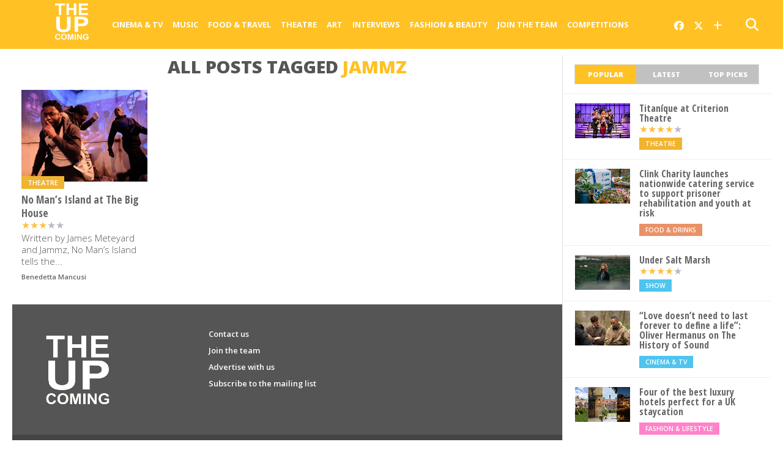

--- FILE ---
content_type: text/html; charset=UTF-8
request_url: https://www.theupcoming.co.uk/tag/jammz/
body_size: 13871
content:
	
<!DOCTYPE html>


<!--
  _______ _            _    _                           _             
 |__   __| |          | |  | |                         (_)            
    | |  | |__   ___  | |  | |_ __   ___ ___  _ __ ___  _ _ __   __ _ 
    | |  | '_ \ / _ \ | |  | | '_ \ / __/ _ \| '_ ` _ \| | '_ \ / _` |
    | |  | | | |  __/ | |__| | |_) | (_| (_) | | | | | | | | | | (_| |
    |_|  |_| |_|\___|  \____/| .__/ \___\___/|_| |_| |_|_|_| |_|\__, |
                             | |                                 __/ |
                             |_|                                |___/   
-->

<head>

<meta charset="UTF-8" >

<title>
		jammz &#8211; The Upcoming			</title>
	
<meta name="msapplication-TileColor" content="#ffffff">
<meta name="msapplication-TileImage" content="/images/ms-icon-144x144.png">
<meta name="theme-color" content="#ffffff">
	
	
<link rel="alternate" type="application/rss+xml" title="RSS 2.0" href="https://www.theupcoming.co.uk/feed/" />
<link rel="alternate" type="text/xml" title="RSS .92" href="https://www.theupcoming.co.uk/feed/rss/" />
<link rel="alternate" type="application/atom+xml" title="Atom 0.3" href="https://www.theupcoming.co.uk/feed/atom/" />
<link rel="pingback" href="https://www.theupcoming.co.uk/xmlrpc.php" />



<meta name='robots' content='max-image-preview:large' />
<link rel='dns-prefetch' href='//fonts.googleapis.com' />
<link rel="alternate" type="application/rss+xml" title="The Upcoming &raquo; Feed" href="https://www.theupcoming.co.uk/feed/" />
<link rel="alternate" type="application/rss+xml" title="The Upcoming &raquo; Comments Feed" href="https://www.theupcoming.co.uk/comments/feed/" />
<link rel="alternate" type="application/rss+xml" title="The Upcoming &raquo; jammz Tag Feed" href="https://www.theupcoming.co.uk/tag/jammz/feed/" />
<style id='wp-img-auto-sizes-contain-inline-css' type='text/css'>
img:is([sizes=auto i],[sizes^="auto," i]){contain-intrinsic-size:3000px 1500px}
/*# sourceURL=wp-img-auto-sizes-contain-inline-css */
</style>
<style id='wp-emoji-styles-inline-css' type='text/css'>

	img.wp-smiley, img.emoji {
		display: inline !important;
		border: none !important;
		box-shadow: none !important;
		height: 1em !important;
		width: 1em !important;
		margin: 0 0.07em !important;
		vertical-align: -0.1em !important;
		background: none !important;
		padding: 0 !important;
	}
/*# sourceURL=wp-emoji-styles-inline-css */
</style>
<style id='wp-block-library-inline-css' type='text/css'>
:root{--wp-block-synced-color:#7a00df;--wp-block-synced-color--rgb:122,0,223;--wp-bound-block-color:var(--wp-block-synced-color);--wp-editor-canvas-background:#ddd;--wp-admin-theme-color:#007cba;--wp-admin-theme-color--rgb:0,124,186;--wp-admin-theme-color-darker-10:#006ba1;--wp-admin-theme-color-darker-10--rgb:0,107,160.5;--wp-admin-theme-color-darker-20:#005a87;--wp-admin-theme-color-darker-20--rgb:0,90,135;--wp-admin-border-width-focus:2px}@media (min-resolution:192dpi){:root{--wp-admin-border-width-focus:1.5px}}.wp-element-button{cursor:pointer}:root .has-very-light-gray-background-color{background-color:#eee}:root .has-very-dark-gray-background-color{background-color:#313131}:root .has-very-light-gray-color{color:#eee}:root .has-very-dark-gray-color{color:#313131}:root .has-vivid-green-cyan-to-vivid-cyan-blue-gradient-background{background:linear-gradient(135deg,#00d084,#0693e3)}:root .has-purple-crush-gradient-background{background:linear-gradient(135deg,#34e2e4,#4721fb 50%,#ab1dfe)}:root .has-hazy-dawn-gradient-background{background:linear-gradient(135deg,#faaca8,#dad0ec)}:root .has-subdued-olive-gradient-background{background:linear-gradient(135deg,#fafae1,#67a671)}:root .has-atomic-cream-gradient-background{background:linear-gradient(135deg,#fdd79a,#004a59)}:root .has-nightshade-gradient-background{background:linear-gradient(135deg,#330968,#31cdcf)}:root .has-midnight-gradient-background{background:linear-gradient(135deg,#020381,#2874fc)}:root{--wp--preset--font-size--normal:16px;--wp--preset--font-size--huge:42px}.has-regular-font-size{font-size:1em}.has-larger-font-size{font-size:2.625em}.has-normal-font-size{font-size:var(--wp--preset--font-size--normal)}.has-huge-font-size{font-size:var(--wp--preset--font-size--huge)}.has-text-align-center{text-align:center}.has-text-align-left{text-align:left}.has-text-align-right{text-align:right}.has-fit-text{white-space:nowrap!important}#end-resizable-editor-section{display:none}.aligncenter{clear:both}.items-justified-left{justify-content:flex-start}.items-justified-center{justify-content:center}.items-justified-right{justify-content:flex-end}.items-justified-space-between{justify-content:space-between}.screen-reader-text{border:0;clip-path:inset(50%);height:1px;margin:-1px;overflow:hidden;padding:0;position:absolute;width:1px;word-wrap:normal!important}.screen-reader-text:focus{background-color:#ddd;clip-path:none;color:#444;display:block;font-size:1em;height:auto;left:5px;line-height:normal;padding:15px 23px 14px;text-decoration:none;top:5px;width:auto;z-index:100000}html :where(.has-border-color){border-style:solid}html :where([style*=border-top-color]){border-top-style:solid}html :where([style*=border-right-color]){border-right-style:solid}html :where([style*=border-bottom-color]){border-bottom-style:solid}html :where([style*=border-left-color]){border-left-style:solid}html :where([style*=border-width]){border-style:solid}html :where([style*=border-top-width]){border-top-style:solid}html :where([style*=border-right-width]){border-right-style:solid}html :where([style*=border-bottom-width]){border-bottom-style:solid}html :where([style*=border-left-width]){border-left-style:solid}html :where(img[class*=wp-image-]){height:auto;max-width:100%}:where(figure){margin:0 0 1em}html :where(.is-position-sticky){--wp-admin--admin-bar--position-offset:var(--wp-admin--admin-bar--height,0px)}@media screen and (max-width:600px){html :where(.is-position-sticky){--wp-admin--admin-bar--position-offset:0px}}

/*# sourceURL=wp-block-library-inline-css */
</style><style id='global-styles-inline-css' type='text/css'>
:root{--wp--preset--aspect-ratio--square: 1;--wp--preset--aspect-ratio--4-3: 4/3;--wp--preset--aspect-ratio--3-4: 3/4;--wp--preset--aspect-ratio--3-2: 3/2;--wp--preset--aspect-ratio--2-3: 2/3;--wp--preset--aspect-ratio--16-9: 16/9;--wp--preset--aspect-ratio--9-16: 9/16;--wp--preset--color--black: #000000;--wp--preset--color--cyan-bluish-gray: #abb8c3;--wp--preset--color--white: #ffffff;--wp--preset--color--pale-pink: #f78da7;--wp--preset--color--vivid-red: #cf2e2e;--wp--preset--color--luminous-vivid-orange: #ff6900;--wp--preset--color--luminous-vivid-amber: #fcb900;--wp--preset--color--light-green-cyan: #7bdcb5;--wp--preset--color--vivid-green-cyan: #00d084;--wp--preset--color--pale-cyan-blue: #8ed1fc;--wp--preset--color--vivid-cyan-blue: #0693e3;--wp--preset--color--vivid-purple: #9b51e0;--wp--preset--gradient--vivid-cyan-blue-to-vivid-purple: linear-gradient(135deg,rgb(6,147,227) 0%,rgb(155,81,224) 100%);--wp--preset--gradient--light-green-cyan-to-vivid-green-cyan: linear-gradient(135deg,rgb(122,220,180) 0%,rgb(0,208,130) 100%);--wp--preset--gradient--luminous-vivid-amber-to-luminous-vivid-orange: linear-gradient(135deg,rgb(252,185,0) 0%,rgb(255,105,0) 100%);--wp--preset--gradient--luminous-vivid-orange-to-vivid-red: linear-gradient(135deg,rgb(255,105,0) 0%,rgb(207,46,46) 100%);--wp--preset--gradient--very-light-gray-to-cyan-bluish-gray: linear-gradient(135deg,rgb(238,238,238) 0%,rgb(169,184,195) 100%);--wp--preset--gradient--cool-to-warm-spectrum: linear-gradient(135deg,rgb(74,234,220) 0%,rgb(151,120,209) 20%,rgb(207,42,186) 40%,rgb(238,44,130) 60%,rgb(251,105,98) 80%,rgb(254,248,76) 100%);--wp--preset--gradient--blush-light-purple: linear-gradient(135deg,rgb(255,206,236) 0%,rgb(152,150,240) 100%);--wp--preset--gradient--blush-bordeaux: linear-gradient(135deg,rgb(254,205,165) 0%,rgb(254,45,45) 50%,rgb(107,0,62) 100%);--wp--preset--gradient--luminous-dusk: linear-gradient(135deg,rgb(255,203,112) 0%,rgb(199,81,192) 50%,rgb(65,88,208) 100%);--wp--preset--gradient--pale-ocean: linear-gradient(135deg,rgb(255,245,203) 0%,rgb(182,227,212) 50%,rgb(51,167,181) 100%);--wp--preset--gradient--electric-grass: linear-gradient(135deg,rgb(202,248,128) 0%,rgb(113,206,126) 100%);--wp--preset--gradient--midnight: linear-gradient(135deg,rgb(2,3,129) 0%,rgb(40,116,252) 100%);--wp--preset--font-size--small: 13px;--wp--preset--font-size--medium: 20px;--wp--preset--font-size--large: 36px;--wp--preset--font-size--x-large: 42px;--wp--preset--spacing--20: 0.44rem;--wp--preset--spacing--30: 0.67rem;--wp--preset--spacing--40: 1rem;--wp--preset--spacing--50: 1.5rem;--wp--preset--spacing--60: 2.25rem;--wp--preset--spacing--70: 3.38rem;--wp--preset--spacing--80: 5.06rem;--wp--preset--shadow--natural: 6px 6px 9px rgba(0, 0, 0, 0.2);--wp--preset--shadow--deep: 12px 12px 50px rgba(0, 0, 0, 0.4);--wp--preset--shadow--sharp: 6px 6px 0px rgba(0, 0, 0, 0.2);--wp--preset--shadow--outlined: 6px 6px 0px -3px rgb(255, 255, 255), 6px 6px rgb(0, 0, 0);--wp--preset--shadow--crisp: 6px 6px 0px rgb(0, 0, 0);}:where(.is-layout-flex){gap: 0.5em;}:where(.is-layout-grid){gap: 0.5em;}body .is-layout-flex{display: flex;}.is-layout-flex{flex-wrap: wrap;align-items: center;}.is-layout-flex > :is(*, div){margin: 0;}body .is-layout-grid{display: grid;}.is-layout-grid > :is(*, div){margin: 0;}:where(.wp-block-columns.is-layout-flex){gap: 2em;}:where(.wp-block-columns.is-layout-grid){gap: 2em;}:where(.wp-block-post-template.is-layout-flex){gap: 1.25em;}:where(.wp-block-post-template.is-layout-grid){gap: 1.25em;}.has-black-color{color: var(--wp--preset--color--black) !important;}.has-cyan-bluish-gray-color{color: var(--wp--preset--color--cyan-bluish-gray) !important;}.has-white-color{color: var(--wp--preset--color--white) !important;}.has-pale-pink-color{color: var(--wp--preset--color--pale-pink) !important;}.has-vivid-red-color{color: var(--wp--preset--color--vivid-red) !important;}.has-luminous-vivid-orange-color{color: var(--wp--preset--color--luminous-vivid-orange) !important;}.has-luminous-vivid-amber-color{color: var(--wp--preset--color--luminous-vivid-amber) !important;}.has-light-green-cyan-color{color: var(--wp--preset--color--light-green-cyan) !important;}.has-vivid-green-cyan-color{color: var(--wp--preset--color--vivid-green-cyan) !important;}.has-pale-cyan-blue-color{color: var(--wp--preset--color--pale-cyan-blue) !important;}.has-vivid-cyan-blue-color{color: var(--wp--preset--color--vivid-cyan-blue) !important;}.has-vivid-purple-color{color: var(--wp--preset--color--vivid-purple) !important;}.has-black-background-color{background-color: var(--wp--preset--color--black) !important;}.has-cyan-bluish-gray-background-color{background-color: var(--wp--preset--color--cyan-bluish-gray) !important;}.has-white-background-color{background-color: var(--wp--preset--color--white) !important;}.has-pale-pink-background-color{background-color: var(--wp--preset--color--pale-pink) !important;}.has-vivid-red-background-color{background-color: var(--wp--preset--color--vivid-red) !important;}.has-luminous-vivid-orange-background-color{background-color: var(--wp--preset--color--luminous-vivid-orange) !important;}.has-luminous-vivid-amber-background-color{background-color: var(--wp--preset--color--luminous-vivid-amber) !important;}.has-light-green-cyan-background-color{background-color: var(--wp--preset--color--light-green-cyan) !important;}.has-vivid-green-cyan-background-color{background-color: var(--wp--preset--color--vivid-green-cyan) !important;}.has-pale-cyan-blue-background-color{background-color: var(--wp--preset--color--pale-cyan-blue) !important;}.has-vivid-cyan-blue-background-color{background-color: var(--wp--preset--color--vivid-cyan-blue) !important;}.has-vivid-purple-background-color{background-color: var(--wp--preset--color--vivid-purple) !important;}.has-black-border-color{border-color: var(--wp--preset--color--black) !important;}.has-cyan-bluish-gray-border-color{border-color: var(--wp--preset--color--cyan-bluish-gray) !important;}.has-white-border-color{border-color: var(--wp--preset--color--white) !important;}.has-pale-pink-border-color{border-color: var(--wp--preset--color--pale-pink) !important;}.has-vivid-red-border-color{border-color: var(--wp--preset--color--vivid-red) !important;}.has-luminous-vivid-orange-border-color{border-color: var(--wp--preset--color--luminous-vivid-orange) !important;}.has-luminous-vivid-amber-border-color{border-color: var(--wp--preset--color--luminous-vivid-amber) !important;}.has-light-green-cyan-border-color{border-color: var(--wp--preset--color--light-green-cyan) !important;}.has-vivid-green-cyan-border-color{border-color: var(--wp--preset--color--vivid-green-cyan) !important;}.has-pale-cyan-blue-border-color{border-color: var(--wp--preset--color--pale-cyan-blue) !important;}.has-vivid-cyan-blue-border-color{border-color: var(--wp--preset--color--vivid-cyan-blue) !important;}.has-vivid-purple-border-color{border-color: var(--wp--preset--color--vivid-purple) !important;}.has-vivid-cyan-blue-to-vivid-purple-gradient-background{background: var(--wp--preset--gradient--vivid-cyan-blue-to-vivid-purple) !important;}.has-light-green-cyan-to-vivid-green-cyan-gradient-background{background: var(--wp--preset--gradient--light-green-cyan-to-vivid-green-cyan) !important;}.has-luminous-vivid-amber-to-luminous-vivid-orange-gradient-background{background: var(--wp--preset--gradient--luminous-vivid-amber-to-luminous-vivid-orange) !important;}.has-luminous-vivid-orange-to-vivid-red-gradient-background{background: var(--wp--preset--gradient--luminous-vivid-orange-to-vivid-red) !important;}.has-very-light-gray-to-cyan-bluish-gray-gradient-background{background: var(--wp--preset--gradient--very-light-gray-to-cyan-bluish-gray) !important;}.has-cool-to-warm-spectrum-gradient-background{background: var(--wp--preset--gradient--cool-to-warm-spectrum) !important;}.has-blush-light-purple-gradient-background{background: var(--wp--preset--gradient--blush-light-purple) !important;}.has-blush-bordeaux-gradient-background{background: var(--wp--preset--gradient--blush-bordeaux) !important;}.has-luminous-dusk-gradient-background{background: var(--wp--preset--gradient--luminous-dusk) !important;}.has-pale-ocean-gradient-background{background: var(--wp--preset--gradient--pale-ocean) !important;}.has-electric-grass-gradient-background{background: var(--wp--preset--gradient--electric-grass) !important;}.has-midnight-gradient-background{background: var(--wp--preset--gradient--midnight) !important;}.has-small-font-size{font-size: var(--wp--preset--font-size--small) !important;}.has-medium-font-size{font-size: var(--wp--preset--font-size--medium) !important;}.has-large-font-size{font-size: var(--wp--preset--font-size--large) !important;}.has-x-large-font-size{font-size: var(--wp--preset--font-size--x-large) !important;}
/*# sourceURL=global-styles-inline-css */
</style>

<style id='classic-theme-styles-inline-css' type='text/css'>
/*! This file is auto-generated */
.wp-block-button__link{color:#fff;background-color:#32373c;border-radius:9999px;box-shadow:none;text-decoration:none;padding:calc(.667em + 2px) calc(1.333em + 2px);font-size:1.125em}.wp-block-file__button{background:#32373c;color:#fff;text-decoration:none}
/*# sourceURL=/wp-includes/css/classic-themes.min.css */
</style>
<link rel='stylesheet' id='widgetopts-styles-css' href='https://www.theupcoming.co.uk/wp-content/plugins/widget-options/assets/css/widget-options.css?ver=4.1.3' type='text/css' media='all' />
<link rel='stylesheet' id='parent-style-css' href='https://www.theupcoming.co.uk/wp-content/themes/theupcoming/style.css?ver=6.9' type='text/css' media='all' />
<link rel='stylesheet' id='child-style-css' href='https://www.theupcoming.co.uk/wp-content/themes/theupcoming-child/style.css?ver=2.6%20(230105)' type='text/css' media='all' />
<link rel='stylesheet' id='mvp-style-css' href='https://www.theupcoming.co.uk/wp-content/themes/theupcoming-child/style.css?ver=6.9' type='text/css' media='all' />
<link rel='stylesheet' id='reset-css' href='https://www.theupcoming.co.uk/wp-content/themes/theupcoming/css/reset.css?ver=6.9' type='text/css' media='all' />
<link rel='stylesheet' id='fontawesome-css' href='https://www.theupcoming.co.uk/wp-content/assets/font-awesome-6/css/all.min.css?ver=6.0.0' type='text/css' media='all' />
<link rel='stylesheet' id='media-queries-css' href='https://www.theupcoming.co.uk/wp-content/themes/theupcoming/css/media-queries.css?ver=6.9' type='text/css' media='all' />
<link rel='stylesheet' id='studio-fonts-css' href='//fonts.googleapis.com/css?family=Open+Sans%3A700%2C800%26subset%3Dlatin%2Clatin-ext&#038;ver=1.0.0' type='text/css' media='all' />
<script type="text/javascript" src="https://www.theupcoming.co.uk/wp-includes/js/jquery/jquery.min.js?ver=3.7.1" id="jquery-core-js"></script>
<script type="text/javascript" src="https://www.theupcoming.co.uk/wp-includes/js/jquery/jquery-migrate.min.js?ver=3.4.1" id="jquery-migrate-js"></script>
<script type="text/javascript" id="jquery-js-after">
/* <![CDATA[ */
window.$ = window.jQuery;
//# sourceURL=jquery-js-after
/* ]]> */
</script>
<link rel="https://api.w.org/" href="https://www.theupcoming.co.uk/wp-json/" /><link rel="alternate" title="JSON" type="application/json" href="https://www.theupcoming.co.uk/wp-json/wp/v2/tags/66128" /><link rel="EditURI" type="application/rsd+xml" title="RSD" href="https://www.theupcoming.co.uk/xmlrpc.php?rsd" />
<meta name="generator" content="WordPress 6.9" />
    <meta name="viewport" content="width=device-width, initial-scale=1.0, maximum-scale=1.0" />
    <meta property="og:site_name" content="The Upcoming">
    <meta property="fb:app_id" content="565150350273147">
                <meta property="og:image" content="https://www.theupcoming.co.uk/wp-content/uploads/2023/05/no-mans-island.jpeg"/>
                    <meta property="og:url" content="https://www.theupcoming.co.uk/tag/jammz/" />
        <meta property="og:description" content="Film, music, food, art, theatre, fashion from London and beyond" />    <link href="https://fonts.googleapis.com/css?family=Open+Sans:300,300i,400,400i,600,600i,700,700i,800,800i" rel="stylesheet">
    <link rel="apple-touch-icon" sizes="57x57" href="/images/apple-icon-57x57.png">
    <link rel="apple-touch-icon" sizes="60x60" href="/images/apple-icon-60x60.png">
    <link rel="apple-touch-icon" sizes="72x72" href="/images/apple-icon-72x72.png">
    <link rel="apple-touch-icon" sizes="76x76" href="/images/apple-icon-76x76.png">
    <link rel="apple-touch-icon" sizes="114x114" href="/images/apple-icon-114x114.png">
    <link rel="apple-touch-icon" sizes="120x120" href="/images/apple-icon-120x120.png">
    <link rel="apple-touch-icon" sizes="144x144" href="/images/apple-icon-144x144.png">
    <link rel="apple-touch-icon" sizes="152x152" href="/images/apple-icon-152x152.png">
    <link rel="apple-touch-icon" sizes="180x180" href="/images/apple-icon-180x180.png">
    <link rel="icon" type="image/png" sizes="192x192" href="/images/android-icon-192x192.png">
    <link rel="icon" type="image/png" sizes="32x32" href="/images/favicon-32x32.png">
    <link rel="icon" type="image/png" sizes="96x96" href="/images/favicon-96x96.png">
    <link rel="icon" type="image/png" sizes="16x16" href="/images/favicon-16x16.png">
    <link rel="manifest" href="/images/manifest.json">
    
<style type='text/css'>
@import url(https://fonts.googleapis.com/css?family=Open+Sans+Condensed:100,200,300,400,500,600,700,800,900|Open+Sans:100,200,300,400,500,600,700,800,900|Open+Sans:100,200,300,400,500,600,700,800,900&subset=latin,latin-ext,cyrillic,cyrillic-ext,greek-ext,greek,vietnamese);
#wallpaper { background: url() no-repeat 50% 0; }
a, a:visited, p.comment-tab-text a, p.comment-tab-text a:visited { color: #067dc2; }
ul.social-drop-list, #mobile-menu-wrap:hover, #mobile-nav .menu { background: #067dc2; }
.main-nav .menu li .mega-dropdown, .main-nav .menu li ul.sub-menu { background: #ffffff; }
#search-button:hover, #social-nav:hover span, #searchform input { color: #ffc124; }
#search-bar, #search-button:hover, #social-nav:hover { background: #ffffff; }
.main-nav .menu li:hover ul.sub-menu, .main-nav .menu li:hover ul.sub-menu li a { color: #666666; }
.main-nav .menu li:hover ul.sub-menu li a, .main-nav .menu li:hover ul.mega-list li a, #mobile-menu-wrap:hover { color: #666666; }
.main-nav .menu li:hover ul.sub-menu li.menu-item-has-children:hover a:after, .main-nav .menu li:hover ul.sub-menu li.menu-item-has-children a:after { border-color: transparent transparent transparent #666666; }
a:hover, h2 a:hover, .sidebar-list-text a:hover, span.author-name a:hover, .widget-split-right a:hover, .widget-full-list-text a:hover { color: #ffc124; }
.read-more-fb a:hover, .read-more-twit a:hover, .read-more-comment a:hover, .post-tags a:hover, .tag-cloud a:hover { background: #ffc124; }
#nav-wrap, .more-nav-contain, .main-nav-contain, #nav-right, .nav-spacer { background: #ffc124; }
.more-nav-contain:before { background: linear-gradient(to left, #ffc124, rgba(255,255,255,0)); }
.main-nav .menu li a, #social-nav span, #mobile-menu-wrap, ul.ubermenu-nav li a, #search-button { color: #ffffff; }
.main-nav .menu li.menu-item-has-children a:after { border-color: #ffffff transparent transparent transparent; }
.prev-next-text a, ul.post-social-list li.post-social-comm a, #sidebar-mobi-tab, span.mobi-tab-but, ul.tabber-header li.active, h3.sidebar-header, #sidebar-scroll-wrap, ul.tabber-header li:hover, span.post-tags-header { background: #ffc124; }

span.img-cat, .read-more-comment a, #infscr-loading, span.comment-but-text { background: #00aeef; }
#category-header-wrap h1, ul.trending-list li.trending-head { color: #00aeef; }

.main-nav .menu li a:hover, .main-nav .menu li:hover a { border-bottom: 5px solid #e3e3e3; }
.main-nav .menu li a, ul.ubermenu-nav li a { font-family: 'Open Sans', sans-serif; }
#featured-multi-main-text h2, .featured-multi-sub-text h2, .widget-full-list-text a, .widget-split-right a, .home-widget-large-text a, .home-widget-list-text a, .widget-list-small-text a, .story-contain-text h2, h1.story-title, .full-wide-text a, .main-nav .menu li:hover ul.mega-list li a, ul.trending-list li.trending-head, .grid-main-text h2, .grid-sub-text h2, #content-area blockquote p, #content-area h1, #content-area h3, #content-area h4, #content-area h5, #content-area h6, ul.trending-list li a, .sidebar-list-text a, .sidebar-list-text a:visited { font-family: 'Open Sans Condensed', sans-serif; }
body, #searchform input, .add_to_cart_button { font-family: Open Sans, sans-serif; }
</style>
                <style type="text/css">
                #sidebar-widget-wrap { top: 0; }        </style>
        <style type="text/css">
                </style>
        
</head>

<body class="archive tag tag-jammz tag-66128 wp-theme-theupcoming wp-child-theme-theupcoming-child">
<div id="site">

<header>
	<div id="nav-top"></div>
	<div id="nav-wrap" class="left relative">
		<div class="content-out content-out-nav">
			<div class="content-in">
				<div id="nav-contain" class="left">
					<div id="nav-contain-out">
						<!-- New flex wrapper for mobile header elements -->
						<div id="nav-header-flex">
							<div id="mobile-menu-wrap" class="left relative">
							  <i class="fa fa-bars fa-3"></i>
							  <div id="mobile-nav">
								<div class="menu-navbar-container"><ul><li class="menu-item  menu-item menu-item-type-taxonomy menu-item-object-category menu-item-has-children"><div class="menu-item-header"><a href="https://www.theupcoming.co.uk/category/culture/cinema/">Cinema &amp; Tv</a> <span class="submenu-toggle">
        <svg class="chevron" width="16" height="16" viewBox="0 0 20 20" fill="currentColor">
          <path fill-rule="evenodd" d="M5.23 7.21a.75.75 0 011.06.02L10 11.168l3.71-3.938a.75.75 0 111.08 1.04l-4.25 4.5a.75.75 0 01-1.08 0l-4.25-4.5a.75.75 0 01.02-1.06z" clip-rule="evenodd"></path>
        </svg>
      </span></div>
<ul class="sub-menu">
<li class="menu-item  menu-item menu-item-type-taxonomy menu-item-object-category"><div class="menu-item-header"><a href="https://www.theupcoming.co.uk/category/culture/cinema/movie-reviews/">Movie reviews</a></div></li>
<li class="menu-item  menu-item menu-item-type-taxonomy menu-item-object-category"><div class="menu-item-header"><a href="https://www.theupcoming.co.uk/category/culture/cinema/shows-on-demand/">Show reviews</a></div></li>
<li class="menu-item  menu-item menu-item-type-custom menu-item-object-custom"><div class="menu-item-header"><a href="https://www.theupcoming.co.uk/?page_id=464535&amp;cat_id=17&amp;tag_slug=interview">Interviews</a></div></li>
<li class="menu-item  menu-item menu-item-type-taxonomy menu-item-object-category menu-item-has-children"><div class="menu-item-header"><a href="https://www.theupcoming.co.uk/category/special/film-festivals/">Film festivals</a> <span class="submenu-toggle">
        <svg class="chevron" width="16" height="16" viewBox="0 0 20 20" fill="currentColor">
          <path fill-rule="evenodd" d="M5.23 7.21a.75.75 0 011.06.02L10 11.168l3.71-3.938a.75.75 0 111.08 1.04l-4.25 4.5a.75.75 0 01-1.08 0l-4.25-4.5a.75.75 0 01.02-1.06z" clip-rule="evenodd"></path>
        </svg>
      </span></div>
	<ul class="sub-menu">
<li class="menu-item  menu-item menu-item-type-taxonomy menu-item-object-category"><div class="menu-item-header"><a href="https://www.theupcoming.co.uk/category/special/film-festivals/berlin-film-festival/">Berlin</a></div></li>
<li class="menu-item  menu-item menu-item-type-taxonomy menu-item-object-category"><div class="menu-item-header"><a href="https://www.theupcoming.co.uk/category/special/film-festivals/cannes-film-festival/">Cannes</a></div></li>
<li class="menu-item  menu-item menu-item-type-taxonomy menu-item-object-category"><div class="menu-item-header"><a href="https://www.theupcoming.co.uk/category/special/film-festivals/sundance-london-film-festival/">Sundance London</a></div></li>
<li class="menu-item  menu-item menu-item-type-taxonomy menu-item-object-category"><div class="menu-item-header"><a href="https://www.theupcoming.co.uk/category/special/film-festivals/venice-film-festival/">Venice</a></div></li>
<li class="menu-item  menu-item menu-item-type-taxonomy menu-item-object-category"><div class="menu-item-header"><a href="https://www.theupcoming.co.uk/category/special/film-festivals/london-film-festival/">London</a></div></li>
	</ul>
</li>
</ul>
</li>
<li class="menu-item  menu-item menu-item-type-taxonomy menu-item-object-category menu-item-has-children"><div class="menu-item-header"><a href="https://www.theupcoming.co.uk/category/culture/music/">Music</a> <span class="submenu-toggle">
        <svg class="chevron" width="16" height="16" viewBox="0 0 20 20" fill="currentColor">
          <path fill-rule="evenodd" d="M5.23 7.21a.75.75 0 011.06.02L10 11.168l3.71-3.938a.75.75 0 111.08 1.04l-4.25 4.5a.75.75 0 01-1.08 0l-4.25-4.5a.75.75 0 01.02-1.06z" clip-rule="evenodd"></path>
        </svg>
      </span></div>
<ul class="sub-menu">
<li class="menu-item  menu-item menu-item-type-taxonomy menu-item-object-category"><div class="menu-item-header"><a href="https://www.theupcoming.co.uk/category/culture/music/live-music/">Live music</a></div></li>
<li class="menu-item  menu-item menu-item-type-taxonomy menu-item-object-category"><div class="menu-item-header"><a href="https://www.theupcoming.co.uk/category/culture/music/album-reviews/">Album reviews</a></div></li>
<li class="menu-item  menu-item menu-item-type-custom menu-item-object-custom"><div class="menu-item-header"><a href="https://www.theupcoming.co.uk/category-tag/?cat_id=16&amp;tag_slug=interview">Interviews</a></div></li>
</ul>
</li>
<li class="menu-item  menu-item menu-item-type-taxonomy menu-item-object-category menu-item-has-children"><div class="menu-item-header"><a href="https://www.theupcoming.co.uk/category/culture/food-drinks/">Food &amp; Travel</a> <span class="submenu-toggle">
        <svg class="chevron" width="16" height="16" viewBox="0 0 20 20" fill="currentColor">
          <path fill-rule="evenodd" d="M5.23 7.21a.75.75 0 011.06.02L10 11.168l3.71-3.938a.75.75 0 111.08 1.04l-4.25 4.5a.75.75 0 01-1.08 0l-4.25-4.5a.75.75 0 01.02-1.06z" clip-rule="evenodd"></path>
        </svg>
      </span></div>
<ul class="sub-menu">
<li class="menu-item  menu-item menu-item-type-taxonomy menu-item-object-category"><div class="menu-item-header"><a href="https://www.theupcoming.co.uk/category/culture/food-drinks/food-news-features/">News &amp; Features</a></div></li>
<li class="menu-item  menu-item menu-item-type-taxonomy menu-item-object-category"><div class="menu-item-header"><a href="https://www.theupcoming.co.uk/category/culture/food-drinks/restaurant-bar-reviews/">Restaurant &amp; bar reviews</a></div></li>
<li class="menu-item  menu-item menu-item-type-taxonomy menu-item-object-category"><div class="menu-item-header"><a href="https://www.theupcoming.co.uk/category/culture/food-drinks/interviews-recipes/">Interviews &amp; Recipes</a></div></li>
<li class="menu-item  menu-item menu-item-type-taxonomy menu-item-object-category"><div class="menu-item-header"><a href="https://www.theupcoming.co.uk/category/culture/food-drinks/travel-and-lifestyle/">Travel News &amp; Features</a></div></li>
</ul>
</li>
<li class="menu-item  menu-item menu-item-type-taxonomy menu-item-object-category menu-item-has-children"><div class="menu-item-header"><a href="https://www.theupcoming.co.uk/category/culture/theatre/">Theatre</a> <span class="submenu-toggle">
        <svg class="chevron" width="16" height="16" viewBox="0 0 20 20" fill="currentColor">
          <path fill-rule="evenodd" d="M5.23 7.21a.75.75 0 011.06.02L10 11.168l3.71-3.938a.75.75 0 111.08 1.04l-4.25 4.5a.75.75 0 01-1.08 0l-4.25-4.5a.75.75 0 01.02-1.06z" clip-rule="evenodd"></path>
        </svg>
      </span></div>
<ul class="sub-menu">
<li class="menu-item  menu-item menu-item-type-taxonomy menu-item-object-category"><div class="menu-item-header"><a href="https://www.theupcoming.co.uk/category/culture/theatre/ed-fringe/">Fringe</a></div></li>
<li class="menu-item  menu-item menu-item-type-taxonomy menu-item-object-category"><div class="menu-item-header"><a href="https://www.theupcoming.co.uk/category/culture/theatre/vault-festival/">Vault Festival</a></div></li>
<li class="menu-item  menu-item menu-item-type-custom menu-item-object-custom"><div class="menu-item-header"><a href="https://www.theupcoming.co.uk/category-tag/?cat_id=18&amp;tag_slug=interview">Interviews</a></div></li>
</ul>
</li>
<li class="menu-item  menu-item menu-item-type-taxonomy menu-item-object-category"><div class="menu-item-header"><a href="https://www.theupcoming.co.uk/category/culture/art/">Art</a></div></li>
<li class="menu-item  menu-item menu-item-type-custom menu-item-object-custom"><div class="menu-item-header"><a href="https://www.theupcoming.co.uk/category/interviews/">Interviews</a></div></li>
<li class="menu-item  menu-item menu-item-type-taxonomy menu-item-object-category menu-item-has-children"><div class="menu-item-header"><a href="https://www.theupcoming.co.uk/category/fashion-lifestyle/">Fashion &amp; Beauty</a> <span class="submenu-toggle">
        <svg class="chevron" width="16" height="16" viewBox="0 0 20 20" fill="currentColor">
          <path fill-rule="evenodd" d="M5.23 7.21a.75.75 0 011.06.02L10 11.168l3.71-3.938a.75.75 0 111.08 1.04l-4.25 4.5a.75.75 0 01-1.08 0l-4.25-4.5a.75.75 0 01.02-1.06z" clip-rule="evenodd"></path>
        </svg>
      </span></div>
<ul class="sub-menu">
<li class="menu-item  menu-item menu-item-type-taxonomy menu-item-object-category"><div class="menu-item-header"><a href="https://www.theupcoming.co.uk/category/fashion-lifestyle/accessories/">Accessories</a></div></li>
<li class="menu-item  menu-item menu-item-type-taxonomy menu-item-object-category"><div class="menu-item-header"><a href="https://www.theupcoming.co.uk/category/fashion-lifestyle/beauty/">Beauty</a></div></li>
<li class="menu-item  menu-item menu-item-type-taxonomy menu-item-object-category"><div class="menu-item-header"><a href="https://www.theupcoming.co.uk/category/fashion-lifestyle/fashion-news/">News &amp; Features</a></div></li>
<li class="menu-item  menu-item menu-item-type-taxonomy menu-item-object-category"><div class="menu-item-header"><a href="https://www.theupcoming.co.uk/category/fashion-lifestyle/shopping-and-trends/">Shopping &amp; Trends</a></div></li>
<li class="menu-item  menu-item menu-item-type-taxonomy menu-item-object-category"><div class="menu-item-header"><a href="https://www.theupcoming.co.uk/category/fashion-lifestyle/tips-and-how-tos/">Tips &amp; How-tos</a></div></li>
<li class="menu-item  menu-item menu-item-type-taxonomy menu-item-object-category menu-item-has-children"><div class="menu-item-header"><a href="https://www.theupcoming.co.uk/category/special/fashion-weeks/">Fashion weeks</a> <span class="submenu-toggle">
        <svg class="chevron" width="16" height="16" viewBox="0 0 20 20" fill="currentColor">
          <path fill-rule="evenodd" d="M5.23 7.21a.75.75 0 011.06.02L10 11.168l3.71-3.938a.75.75 0 111.08 1.04l-4.25 4.5a.75.75 0 01-1.08 0l-4.25-4.5a.75.75 0 01.02-1.06z" clip-rule="evenodd"></path>
        </svg>
      </span></div>
	<ul class="sub-menu">
<li class="menu-item  menu-item menu-item-type-taxonomy menu-item-object-category"><div class="menu-item-header"><a href="https://www.theupcoming.co.uk/category/special/fashion-weeks/london-fashion-week/">London Fashion Week</a></div></li>
<li class="menu-item  menu-item menu-item-type-taxonomy menu-item-object-category"><div class="menu-item-header"><a href="https://www.theupcoming.co.uk/category/special/fashion-weeks/london-collections-men-fashion-weeks/">London Fashion Week Men’s</a></div></li>
<li class="menu-item  menu-item menu-item-type-taxonomy menu-item-object-category"><div class="menu-item-header"><a href="https://www.theupcoming.co.uk/category/special/fashion-weeks/milan-fashion-week/">Milan Fashion Week</a></div></li>
<li class="menu-item  menu-item menu-item-type-taxonomy menu-item-object-category"><div class="menu-item-header"><a href="https://www.theupcoming.co.uk/category/special/fashion-weeks/paris-fashion-week-fashion-weeks/">Paris Fashion Week</a></div></li>
<li class="menu-item  menu-item menu-item-type-taxonomy menu-item-object-category"><div class="menu-item-header"><a href="https://www.theupcoming.co.uk/category/special/fashion-weeks/haute-couture/">Haute Couture</a></div></li>
	</ul>
</li>
</ul>
</li>
<li class="menu-item  menu-item menu-item-type-post_type menu-item-object-page menu-item-has-children"><div class="menu-item-header"><a href="https://www.theupcoming.co.uk/join-us/">Join the team</a> <span class="submenu-toggle">
        <svg class="chevron" width="16" height="16" viewBox="0 0 20 20" fill="currentColor">
          <path fill-rule="evenodd" d="M5.23 7.21a.75.75 0 011.06.02L10 11.168l3.71-3.938a.75.75 0 111.08 1.04l-4.25 4.5a.75.75 0 01-1.08 0l-4.25-4.5a.75.75 0 01.02-1.06z" clip-rule="evenodd"></path>
        </svg>
      </span></div>
<ul class="sub-menu">
<li class="menu-item  menu-item menu-item-type-post_type menu-item-object-page"><div class="menu-item-header"><a href="https://www.theupcoming.co.uk/contact-us/">Editorial unit</a></div></li>
<li class="menu-item  menu-item menu-item-type-post_type menu-item-object-page"><div class="menu-item-header"><a href="https://www.theupcoming.co.uk/contributors-list/">Our writers</a></div></li>
<li class="menu-item  menu-item menu-item-type-post_type menu-item-object-page"><div class="menu-item-header"><a href="https://www.theupcoming.co.uk/join-us/">Join the team</a></div></li>
<li class="menu-item  menu-item menu-item-type-post_type menu-item-object-page"><div class="menu-item-header"><a href="https://www.theupcoming.co.uk/join-mailing-list/">Join the mailing list</a></div></li>
<li class="menu-item  menu-item menu-item-type-post_type menu-item-object-page"><div class="menu-item-header"><a href="https://www.theupcoming.co.uk/support-us/">Support us</a></div></li>
<li class="menu-item  menu-item menu-item-type-post_type menu-item-object-page"><div class="menu-item-header"><a href="https://www.theupcoming.co.uk/contact-us/">Contact us</a></div></li>
</ul>
</li>
<li class="menu-item  menu-item menu-item-type-taxonomy menu-item-object-category"><div class="menu-item-header"><a href="https://www.theupcoming.co.uk/category/competitions/">Competitions</a></div></li>
</ul></div>							  </div><!--mobile-nav-->
							</div><!--mobile-menu-wrap-->
							
							<div id="nav-logo" class="left" itemscope itemtype="https://schema.org/Organization">
																									<a itemprop="url" href="https://www.theupcoming.co.uk">
										<img itemprop="logo" src="https://www.theupcoming.co.uk/wp-content/uploads/2018/01/TUC-Logo-Desktop-2018.png" alt="The Upcoming" width="75" height="80"/>
									</a>
															</div><!--nav-logo-->
						</div><!--nav-header-flex-->
						
						<div id="nav-contain-in">
							<div id="main-nav-out">
								<div id="main-nav-in">
									<nav>
																				
										<div id="nav-out">
											<div id="nav-in">
												<div class="main-nav left main-nav-contain">
													<div class="main-nav-in left">
														<div class="menu-navbar-container"><ul id="menu-navbar-1" class="menu"><li id="menu-item-171009" class="menu-item menu-item-type-taxonomy menu-item-object-category menu-item-has-children menu-item-171009"><a href="https://www.theupcoming.co.uk/category/culture/cinema/">Cinema &amp; Tv</a>
<ul class="sub-menu">
	<li id="menu-item-171010" class="menu-item menu-item-type-taxonomy menu-item-object-category menu-item-171010"><a href="https://www.theupcoming.co.uk/category/culture/cinema/movie-reviews/">Movie reviews</a></li>
	<li id="menu-item-273318" class="menu-item menu-item-type-taxonomy menu-item-object-category menu-item-273318"><a href="https://www.theupcoming.co.uk/category/culture/cinema/shows-on-demand/">Show reviews</a></li>
	<li id="menu-item-474247" class="menu-item menu-item-type-custom menu-item-object-custom menu-item-474247"><a href="https://www.theupcoming.co.uk/?page_id=464535&#038;cat_id=17&#038;tag_slug=interview">Interviews</a></li>
	<li id="menu-item-171238" class="menu-item menu-item-type-taxonomy menu-item-object-category menu-item-has-children menu-item-171238"><a href="https://www.theupcoming.co.uk/category/special/film-festivals/">Film festivals</a>
	<ul class="sub-menu">
		<li id="menu-item-279032" class="menu-item menu-item-type-taxonomy menu-item-object-category menu-item-279032"><a href="https://www.theupcoming.co.uk/category/special/film-festivals/berlin-film-festival/">Berlin</a></li>
		<li id="menu-item-279033" class="menu-item menu-item-type-taxonomy menu-item-object-category menu-item-279033"><a href="https://www.theupcoming.co.uk/category/special/film-festivals/cannes-film-festival/">Cannes</a></li>
		<li id="menu-item-279035" class="menu-item menu-item-type-taxonomy menu-item-object-category menu-item-279035"><a href="https://www.theupcoming.co.uk/category/special/film-festivals/sundance-london-film-festival/">Sundance London</a></li>
		<li id="menu-item-279038" class="menu-item menu-item-type-taxonomy menu-item-object-category menu-item-279038"><a href="https://www.theupcoming.co.uk/category/special/film-festivals/venice-film-festival/">Venice</a></li>
		<li id="menu-item-279034" class="menu-item menu-item-type-taxonomy menu-item-object-category menu-item-279034"><a href="https://www.theupcoming.co.uk/category/special/film-festivals/london-film-festival/">London</a></li>
	</ul>
</li>
</ul>
</li>
<li id="menu-item-171013" class="menu-item menu-item-type-taxonomy menu-item-object-category menu-item-has-children menu-item-171013"><a href="https://www.theupcoming.co.uk/category/culture/music/">Music</a>
<ul class="sub-menu">
	<li id="menu-item-171014" class="menu-item menu-item-type-taxonomy menu-item-object-category menu-item-171014"><a href="https://www.theupcoming.co.uk/category/culture/music/live-music/">Live music</a></li>
	<li id="menu-item-474248" class="menu-item menu-item-type-taxonomy menu-item-object-category menu-item-474248"><a href="https://www.theupcoming.co.uk/category/culture/music/album-reviews/">Album reviews</a></li>
	<li id="menu-item-474249" class="menu-item menu-item-type-custom menu-item-object-custom menu-item-474249"><a href="https://www.theupcoming.co.uk/category-tag/?cat_id=16&#038;tag_slug=interview">Interviews</a></li>
</ul>
</li>
<li id="menu-item-171011" class="menu-item menu-item-type-taxonomy menu-item-object-category menu-item-has-children menu-item-171011"><a href="https://www.theupcoming.co.uk/category/culture/food-drinks/">Food &amp; Travel</a>
<ul class="sub-menu">
	<li id="menu-item-255036" class="menu-item menu-item-type-taxonomy menu-item-object-category menu-item-255036"><a href="https://www.theupcoming.co.uk/category/culture/food-drinks/food-news-features/">News &#038; Features</a></li>
	<li id="menu-item-255044" class="menu-item menu-item-type-taxonomy menu-item-object-category menu-item-255044"><a href="https://www.theupcoming.co.uk/category/culture/food-drinks/restaurant-bar-reviews/">Restaurant &amp; bar reviews</a></li>
	<li id="menu-item-218391" class="menu-item menu-item-type-taxonomy menu-item-object-category menu-item-218391"><a href="https://www.theupcoming.co.uk/category/culture/food-drinks/interviews-recipes/">Interviews &amp; Recipes</a></li>
	<li id="menu-item-431484" class="menu-item menu-item-type-taxonomy menu-item-object-category menu-item-431484"><a href="https://www.theupcoming.co.uk/category/culture/food-drinks/travel-and-lifestyle/">Travel News &amp; Features</a></li>
</ul>
</li>
<li id="menu-item-171033" class="menu-item menu-item-type-taxonomy menu-item-object-category menu-item-has-children menu-item-171033"><a href="https://www.theupcoming.co.uk/category/culture/theatre/">Theatre</a>
<ul class="sub-menu">
	<li id="menu-item-463006" class="menu-item menu-item-type-taxonomy menu-item-object-category menu-item-463006"><a href="https://www.theupcoming.co.uk/category/culture/theatre/ed-fringe/">Fringe</a></li>
	<li id="menu-item-463004" class="menu-item menu-item-type-taxonomy menu-item-object-category menu-item-463004"><a href="https://www.theupcoming.co.uk/category/culture/theatre/vault-festival/">Vault Festival</a></li>
	<li id="menu-item-474250" class="menu-item menu-item-type-custom menu-item-object-custom menu-item-474250"><a href="https://www.theupcoming.co.uk/category-tag/?cat_id=18&#038;tag_slug=interview">Interviews</a></li>
</ul>
</li>
<li id="menu-item-171007" class="menu-item menu-item-type-taxonomy menu-item-object-category menu-item-171007"><a href="https://www.theupcoming.co.uk/category/culture/art/">Art</a></li>
<li id="menu-item-474246" class="menu-item menu-item-type-custom menu-item-object-custom menu-item-474246"><a href="https://www.theupcoming.co.uk/category/interviews/">Interviews</a></li>
<li id="menu-item-171018" class="menu-item menu-item-type-taxonomy menu-item-object-category menu-item-has-children menu-item-171018"><a href="https://www.theupcoming.co.uk/category/fashion-lifestyle/">Fashion &amp; Beauty</a>
<ul class="sub-menu">
	<li id="menu-item-171019" class="menu-item menu-item-type-taxonomy menu-item-object-category menu-item-171019"><a href="https://www.theupcoming.co.uk/category/fashion-lifestyle/accessories/">Accessories</a></li>
	<li id="menu-item-171021" class="menu-item menu-item-type-taxonomy menu-item-object-category menu-item-171021"><a href="https://www.theupcoming.co.uk/category/fashion-lifestyle/beauty/">Beauty</a></li>
	<li id="menu-item-171022" class="menu-item menu-item-type-taxonomy menu-item-object-category menu-item-171022"><a href="https://www.theupcoming.co.uk/category/fashion-lifestyle/fashion-news/">News &amp; Features</a></li>
	<li id="menu-item-171045" class="menu-item menu-item-type-taxonomy menu-item-object-category menu-item-171045"><a href="https://www.theupcoming.co.uk/category/fashion-lifestyle/shopping-and-trends/">Shopping &amp; Trends</a></li>
	<li id="menu-item-171046" class="menu-item menu-item-type-taxonomy menu-item-object-category menu-item-171046"><a href="https://www.theupcoming.co.uk/category/fashion-lifestyle/tips-and-how-tos/">Tips &amp; How-tos</a></li>
	<li id="menu-item-171259" class="menu-item menu-item-type-taxonomy menu-item-object-category menu-item-has-children menu-item-171259"><a href="https://www.theupcoming.co.uk/category/special/fashion-weeks/">Fashion weeks</a>
	<ul class="sub-menu">
		<li id="menu-item-192224" class="menu-item menu-item-type-taxonomy menu-item-object-category menu-item-192224"><a href="https://www.theupcoming.co.uk/category/special/fashion-weeks/london-fashion-week/">London Fashion Week</a></li>
		<li id="menu-item-192223" class="menu-item menu-item-type-taxonomy menu-item-object-category menu-item-192223"><a href="https://www.theupcoming.co.uk/category/special/fashion-weeks/london-collections-men-fashion-weeks/">London Fashion Week Men’s</a></li>
		<li id="menu-item-192225" class="menu-item menu-item-type-taxonomy menu-item-object-category menu-item-192225"><a href="https://www.theupcoming.co.uk/category/special/fashion-weeks/milan-fashion-week/">Milan Fashion Week</a></li>
		<li id="menu-item-192227" class="menu-item menu-item-type-taxonomy menu-item-object-category menu-item-192227"><a href="https://www.theupcoming.co.uk/category/special/fashion-weeks/paris-fashion-week-fashion-weeks/">Paris Fashion Week</a></li>
		<li id="menu-item-238626" class="menu-item menu-item-type-taxonomy menu-item-object-category menu-item-238626"><a href="https://www.theupcoming.co.uk/category/special/fashion-weeks/haute-couture/">Haute Couture</a></li>
	</ul>
</li>
</ul>
</li>
<li id="menu-item-171583" class="menu-item menu-item-type-post_type menu-item-object-page menu-item-has-children menu-item-171583"><a href="https://www.theupcoming.co.uk/join-us/">Join the team</a>
<ul class="sub-menu">
	<li id="menu-item-274655" class="menu-item menu-item-type-post_type menu-item-object-page menu-item-274655"><a href="https://www.theupcoming.co.uk/contact-us/">Editorial unit</a></li>
	<li id="menu-item-174687" class="menu-item menu-item-type-post_type menu-item-object-page menu-item-174687"><a href="https://www.theupcoming.co.uk/contributors-list/">Our writers</a></li>
	<li id="menu-item-249296" class="menu-item menu-item-type-post_type menu-item-object-page menu-item-249296"><a href="https://www.theupcoming.co.uk/join-us/">Join the team</a></li>
	<li id="menu-item-249297" class="menu-item menu-item-type-post_type menu-item-object-page menu-item-249297"><a href="https://www.theupcoming.co.uk/join-mailing-list/">Join the mailing list</a></li>
	<li id="menu-item-261511" class="menu-item menu-item-type-post_type menu-item-object-page menu-item-261511"><a href="https://www.theupcoming.co.uk/support-us/">Support us</a></li>
	<li id="menu-item-249298" class="menu-item menu-item-type-post_type menu-item-object-page menu-item-249298"><a href="https://www.theupcoming.co.uk/contact-us/">Contact us</a></li>
</ul>
</li>
<li id="menu-item-172734" class="menu-item menu-item-type-taxonomy menu-item-object-category menu-item-172734"><a href="https://www.theupcoming.co.uk/category/competitions/">Competitions</a></li>
</ul></div>													</div><!--main-nav-in-->
												</div><!--main-nav-->
											</div><!--nav-in-->
																					</div><!--nav-out-->
									</nav>
								</div><!--main-nav-in-->
								<div class="nav-spacer"></div>
								<div id="nav-right">
									<div id="search-button">
										<i class="fa fa-search fa"></i>
									</div><!--search-button-->
									
								<div id="social-nav" class="relative">
				  
					<span class="facebook-nav">
					  <i class="fa-brands fa-facebook fa" style="font-size:0.75em;"></i>
					</span>
				  
					<span class="twitter-nav">
					  <i class="fa-brands fa-x-twitter fa" style="font-size:0.75em;"></i>
					</span>
				  
				  <span class="plus-nav">
					<i class="fa-brands fa-plus fa" style="font-size:0.75em;"></i>
				  </span>

				  <div id="social-dropdown">
					<ul class="social-drop-list relative">
					  					  <a href="https://www.facebook.com/theupcomingmagazine" alt="Facebook" target="_blank">
						<li class="facebook-drop">
						  <i class="fa-brands fa-facebook-square fa"></i>
						  <p>Facebook</p>
						</li>
					  </a>
					  					  <a href="https://www.twitter.com/the_upcoming" alt="Twitter" target="_blank">
						<li class="twitter-drop">
						  <i class="fa-brands fa-x-twitter fa"></i>
						  <p>Twitter</p>
						</li>
					  </a>
					  					  <a href="https://www.instagram.com/theupcoming" alt="Instagram" target="_blank">
						<li class="instagram-drop">
						  <i class="fa-brands fa-instagram fa"></i>
						  <p>Instagram</p>
						</li>
					  </a>
					  					  <a href="https://www.youtube.com/user/TheUpcomingMagazine/" alt="YouTube" target="_blank">
						<li class="youtube-drop">
						  <i class="fa-brands fa-youtube fa"></i>
						  <p>YouTube</p>
						</li>
					  </a>
					  					  <a href="https://www.theupcoming.co.uk/feed/rss/" alt="RSS" target="_blank">
						<li class="rss-drop">
						  <i class="fa-brands fa-rss fa"></i>
						  <p>RSS</p>
						</li>
					  </a>
					  					</ul>
				  </div><!--social-dropdown-->
				</div><!--social-nav-->
									
								</div><!--nav-right-->
								<div id="search-bar">
									<form method="get" id="searchform" action="https://www.theupcoming.co.uk/">
    <input type="text" name="s" id="s" maxlength="50" 
           value="Type to search" 
           onfocus="if(this.value=='Type to search'){this.value='';}" 
           onblur="if(this.value==''){this.value='Type to search';}" />
    <input type="hidden" id="searchsubmit" value="Search" />
</form>
<div id="search-results"></div>								</div><!--search-bar-->
							</div><!--main-nav-out-->
						</div><!--nav-contain-in-->
					</div><!--nav-contain-out-->
				</div><!--nav-contain-->
			</div><!--content-in-->
		</div><!--content-out-->
	</div><!--nav-wrap-->
</header>


<div style="margin-top: 90px;"></div>
		</div><!--head-wrap-in-->
	</div><!--head-wrap-out-->
</div><!--head-wrap-->
<div id="content-wrapper" class="left relative">
	<div class="content-out">
		<div class="content-in">
			<div id="home-content-out">
				<div id="home-content-in">
					<div id="home-content-wrapper" class="left relative">
						<div class="home-contain relative">
							<div id="home-widget-wrap" class="left relative">
								<h1 class="archive-header">All posts tagged <span style="color:#ffc124;">jammz</span></h1>																	<div class="home-widget">
										<ul class="widget-full1 left relative infinite-content">
																							<li class="infinite-post">
																											<div class="widget-full-list-img left relative">
															<a href="https://www.theupcoming.co.uk/2023/05/11/no-mans-island-at-the-big-house-theatre-review/" rel="bookmark">
																<img width="600" height="360" src="https://www.theupcoming.co.uk/wp-content/uploads/2023/05/no-mans-island-600x360.jpeg" class="attachment-medium-thumb size-medium-thumb wp-post-image" alt="" decoding="async" fetchpriority="high" />															</a>
																														<div class="read-share-overlay">
																<div class="read-more-box-wrapper">
																	<a href="https://www.theupcoming.co.uk/2023/05/11/no-mans-island-at-the-big-house-theatre-review/" rel="bookmark"><span class="read-more-box">Read More</span></a>
																</div><!--read-more-box-wrapper-->
																    <div class="share-box-wrapper">
        <div class="read-more-fb">
            <a href="#"
               onclick="window.open(
                 'https://www.facebook.com/sharer.php?u=https%3A%2F%2Fwww.theupcoming.co.uk%2F2023%2F05%2F11%2Fno-mans-island-at-the-big-house-theatre-review%2F',
                 'facebookShare',
                 'width=626,height=436'
               ); return false;">
                <i class="fa-brands fa-facebook fa"></i>
            </a>
        </div>

        <div class="read-more-twit">
            <a href="#"
               onclick="window.open(
                 'https://twitter.com/intent/tweet?text=No%20Man%E2%80%99s%20Island%20at%20The%20Big%20House%20review%20%40The_Upcoming&url=https%3A%2F%2Fwww.theupcoming.co.uk%2F2023%2F05%2F11%2Fno-mans-island-at-the-big-house-theatre-review%2F',
                 'twitterShare',
                 'width=626,height=436'
               ); return false;">
                <i class="fa-brands fa-x-twitter fa"></i>
            </a>
        </div>
    </div>
    															</div><!--read-share-overlay-->
														</div><!--widget-full-list-img-->
														<div class="widget-full-list-text left relative">
															<div class="img-cat-contain left">
																
        <span class="img-cat theatre">Theatre</span>
															</div><!--home-category-contain-->
											
    <a style="margin-top:-4px" href="https://www.theupcoming.co.uk/2023/05/11/no-mans-island-at-the-big-house-theatre-review/">No Man&#8217;s Island at The Big House</a>
<div class="post-stars-preview"><div class="author-post-rating"><span class="author-post-rating-stars" title="3 out of 5 stars"><span class="active-star">★</span><span class="active-star">★</span><span class="active-star">★</span><span class="inactive-star">★</span><span class="inactive-star">★</span></span></div><!-- .author-post-rating --></div>			
<p>Written by James Meteyard and Jammz, No Man’s Island tells the...</p>													</div><!--widget-full-list-text-->
														<div class="widget-post-info left">
															<span class="widget-post-author">Benedetta Mancusi </span><span class="widget-post-date">11th May 2023</span>
														</div><!--widget-post-info-->
																									</li>
																					</ul>
										<div class="nav-links">
																					</div><!--nav-links-->
									</div><!--home-widget-->
															</div><!--home-widget-wrap-->
						</div><!--home-contain-->
												<div id="sidebar-contain">
	<div id="sidebar-scroll-wrap">
		<span class="sidebar-scroll">Scroll for more <i class="fa fa-caret-down fa"></i></span>
	</div><!--sidebar-scroll-wrap-->
	<div id="sidebar-mobi-tab">
		<span class="mobi-tab-but">Tap</span>
	</div><!--sidebar-mobi-tab-->
	<div id="sidebar-main-wrap" class="left relative">
				<div id="sidebar-widget-wrap" class="left relative">
			<div id="sidebar-widget-in" class="left relative">
				<div id="mvp_sidetab_widget-6" class="widget sidebar-widget mvp_sidetab_widget">
		<div class="sidebar-widget-content">
			<div class="tabber-contain left relative">
				<ul class="tabs tabber-header left relative">
					<li><h4><a href="#tab1">Popular</a></h4></li>
					<li><h4><a href="#tab2">Latest</a></h4></li>
					<li><h4><a href="#tab3">TOP PICKS</a></h4></li>

				</ul>
				<div id="tab1" class="tabber-content">
					<ul class="sidebar-list-tabs left relative">



							<li>
																	<div class="sidebar-list-img left relative">
										<a href="https://www.theupcoming.co.uk/2026/01/21/titanique-at-criterion-theatre-theatre-review/">
<img src="
https://www.theupcoming.co.uk/wp-content/uploads/2026/01/Titanique_PC-Danny-Kaan-350x220.jpg" class="unlazy wp-post-image" alt="" width="95" height="59">																				</a>
									</div><!--sidebar-list-img-->
									<div class="sidebar-list-text left relative">
										
<a href="https://www.theupcoming.co.uk/2026/01/21/titanique-at-criterion-theatre-theatre-review/">Titaníque at Criterion Theatre</a>


<div style="margin-top:2px;margin-bottom: -4px;float: left;width: 100%;"><div class="author-post-rating"><span class="author-post-rating-stars" title="4 out of 5 stars"><span class="active-star">★</span><span class="active-star">★</span><span class="active-star">★</span><span class="active-star">★</span><span class="inactive-star">★</span></span></div><!-- .author-post-rating --></div>
								

										<div class="widget-post-info left">

<span class="img-cat theatre">Theatre</span>
				</div><!--widget-post-info-->
									</div><!--sidebar-list-text-->
															</li>
													<li>
																	<div class="sidebar-list-img left relative">
										<a href="https://www.theupcoming.co.uk/2026/01/22/clink-charity-launches-nationwide-catering-service-to-support-prisoner-rehabilitation-and-youth-at-risk/">
<img src="
https://www.theupcoming.co.uk/wp-content/uploads/2026/01/Harry-Pseftoudis-Photography-CBC-networking-lunch-350x220.jpg" class="unlazy wp-post-image" alt="" width="95" height="59">																				</a>
									</div><!--sidebar-list-img-->
									<div class="sidebar-list-text left relative">
										
<a href="https://www.theupcoming.co.uk/2026/01/22/clink-charity-launches-nationwide-catering-service-to-support-prisoner-rehabilitation-and-youth-at-risk/">Clink Charity launches nationwide catering service to support prisoner rehabilitation and youth at risk</a>


<div style="margin-top:2px;margin-bottom: -4px;float: left;width: 100%;"></div>
								

										<div class="widget-post-info left">

<span class="img-cat food">Food &amp; Drinks</span>
				</div><!--widget-post-info-->
									</div><!--sidebar-list-text-->
															</li>
													<li>
																	<div class="sidebar-list-img left relative">
										<a href="https://www.theupcoming.co.uk/2026/01/22/under-salt-marsh-show-review/">
<img src="
https://www.theupcoming.co.uk/wp-content/uploads/2026/01/Under-salt-Marsh-Still-350x220.jpg" class="unlazy wp-post-image" alt="" width="95" height="59">																				</a>
									</div><!--sidebar-list-img-->
									<div class="sidebar-list-text left relative">
										
<a href="https://www.theupcoming.co.uk/2026/01/22/under-salt-marsh-show-review/">Under Salt Marsh</a>


<div style="margin-top:2px;margin-bottom: -4px;float: left;width: 100%;"><div class="author-post-rating"><span class="author-post-rating-stars" title="4 out of 5 stars"><span class="active-star">★</span><span class="active-star">★</span><span class="active-star">★</span><span class="active-star">★</span><span class="inactive-star">★</span></span></div><!-- .author-post-rating --></div>
								

										<div class="widget-post-info left">

<span class="img-cat cinema">Show</span>
				</div><!--widget-post-info-->
									</div><!--sidebar-list-text-->
															</li>
													<li>
																	<div class="sidebar-list-img left relative">
										<a href="https://www.theupcoming.co.uk/2026/01/23/love-doesnt-need-to-last-forever-to-define-a-life-oliver-hermanus-on-the-history-of-sound/">
<img src="
https://www.theupcoming.co.uk/wp-content/uploads/2026/01/4253_D028_00249-350x220.jpg" class="unlazy wp-post-image" alt="" width="95" height="59">																				</a>
									</div><!--sidebar-list-img-->
									<div class="sidebar-list-text left relative">
										
<a href="https://www.theupcoming.co.uk/2026/01/23/love-doesnt-need-to-last-forever-to-define-a-life-oliver-hermanus-on-the-history-of-sound/">&#8220;Love doesn’t need to last forever to define a life”: Oliver Hermanus on The History of Sound</a>


<div style="margin-top:2px;margin-bottom: -4px;float: left;width: 100%;"></div>
								

										<div class="widget-post-info left">

<span class="img-cat cinema">Cinema &amp; Tv</span>
				</div><!--widget-post-info-->
									</div><!--sidebar-list-text-->
															</li>
													<li>
																	<div class="sidebar-list-img left relative">
										<a href="https://www.theupcoming.co.uk/2026/01/20/four-of-the-best-luxury-hotels-perfect-for-a-uk-staycation/">
<img src="
https://www.theupcoming.co.uk/wp-content/uploads/2026/01/Banner-2-350x220.png" class="unlazy wp-post-image" alt="" width="95" height="59">																				</a>
									</div><!--sidebar-list-img-->
									<div class="sidebar-list-text left relative">
										
<a href="https://www.theupcoming.co.uk/2026/01/20/four-of-the-best-luxury-hotels-perfect-for-a-uk-staycation/">Four of the best luxury hotels perfect for a UK staycation</a>


<div style="margin-top:2px;margin-bottom: -4px;float: left;width: 100%;"></div>
								

										<div class="widget-post-info left">

<span class="img-cat fashion">Fashion &amp; Lifestyle</span>
				</div><!--widget-post-info-->
									</div><!--sidebar-list-text-->
															</li>
											</ul>
				</div><!--tab1-->
				<div id="tab2" class="tabber-content">
					<ul class="sidebar-list-tabs left relative">


													<li>
																	<div class="sidebar-list-img left relative">
										<a href="https://www.theupcoming.co.uk/2026/01/23/pancake-day-at-christophers-in-covent-garden-limited-edition-decadent-delights-and-all-the-classics/">
<img src="
https://www.theupcoming.co.uk/wp-content/uploads/2026/01/christophers-pancake-day-350x220.jpg" class="unlazy wp-post-image" alt="" width="95" height="59">																				</a>
									</div><!--sidebar-list-img-->
									<div class="sidebar-list-text left relative">
										<a href="https://www.theupcoming.co.uk/2026/01/23/pancake-day-at-christophers-in-covent-garden-limited-edition-decadent-delights-and-all-the-classics/">Pancake Day at Christopher’s in Covent Garden: Limited edition decadent delights and all the classics</a>

										
<div style="margin-top:5px;margin-bottom: -5px;float: left;width: 100%;"></div>

										<div class="widget-post-info left">

<span class="img-cat food">Food &amp; Drinks</span>											

										</div><!--widget-post-info-->
									</div><!--sidebar-list-text-->
															</li>
													<li>
																	<div class="sidebar-list-img left relative">
										<a href="https://www.theupcoming.co.uk/2026/01/23/ruben-dawnay-brings-barbecue-flair-to-firestarter-with-new-chef-residency-in-central-london/">
<img src="
https://www.theupcoming.co.uk/wp-content/uploads/2026/01/Rubens-Reubens-Firestarter-350x220.jpg" class="unlazy wp-post-image" alt="" width="95" height="59">																				</a>
									</div><!--sidebar-list-img-->
									<div class="sidebar-list-text left relative">
										<a href="https://www.theupcoming.co.uk/2026/01/23/ruben-dawnay-brings-barbecue-flair-to-firestarter-with-new-chef-residency-in-central-london/">Ruben Dawnay brings barbecue flair to Firestarter with new chef residency in central London</a>

										
<div style="margin-top:5px;margin-bottom: -5px;float: left;width: 100%;"></div>

										<div class="widget-post-info left">

<span class="img-cat food">Food &amp; Drinks</span>											

										</div><!--widget-post-info-->
									</div><!--sidebar-list-text-->
															</li>
													<li>
																	<div class="sidebar-list-img left relative">
										<a href="https://www.theupcoming.co.uk/2026/01/23/cord-and-barrafina-to-host-one-night-only-spanish-british-fusion-dinner-in-city-of-london/">
<img src="
https://www.theupcoming.co.uk/wp-content/uploads/2026/01/cord-barrafina-collab-350x220.jpg" class="unlazy wp-post-image" alt="" width="95" height="59">																				</a>
									</div><!--sidebar-list-img-->
									<div class="sidebar-list-text left relative">
										<a href="https://www.theupcoming.co.uk/2026/01/23/cord-and-barrafina-to-host-one-night-only-spanish-british-fusion-dinner-in-city-of-london/">Cord and Barrafina to host one-night-only Spanish-British fusion dinner in City of London</a>

										
<div style="margin-top:5px;margin-bottom: -5px;float: left;width: 100%;"></div>

										<div class="widget-post-info left">

<span class="img-cat food">Food &amp; Drinks</span>											

										</div><!--widget-post-info-->
									</div><!--sidebar-list-text-->
															</li>
													<li>
																	<div class="sidebar-list-img left relative">
										<a href="https://www.theupcoming.co.uk/2026/01/23/love-doesnt-need-to-last-forever-to-define-a-life-oliver-hermanus-on-the-history-of-sound/">
<img src="
https://www.theupcoming.co.uk/wp-content/uploads/2026/01/4253_D028_00249-350x220.jpg" class="unlazy wp-post-image" alt="" width="95" height="59">																				</a>
									</div><!--sidebar-list-img-->
									<div class="sidebar-list-text left relative">
										<a href="https://www.theupcoming.co.uk/2026/01/23/love-doesnt-need-to-last-forever-to-define-a-life-oliver-hermanus-on-the-history-of-sound/">&#8220;Love doesn’t need to last forever to define a life”: Oliver Hermanus on The History of Sound</a>

										
<div style="margin-top:5px;margin-bottom: -5px;float: left;width: 100%;"></div>

										<div class="widget-post-info left">

<span class="img-cat cinema">Cinema &amp; Tv</span>											

										</div><!--widget-post-info-->
									</div><!--sidebar-list-text-->
															</li>
													<li>
																	<div class="sidebar-list-img left relative">
										<a href="https://www.theupcoming.co.uk/2026/01/22/gloria-shoreditch-brings-back-ten-level-lasagna-for-anniversary-supporting-london-food-charity/">
<img src="
https://www.theupcoming.co.uk/wp-content/uploads/2026/01/gloria-lasagna-350x220.jpg" class="unlazy wp-post-image" alt="" width="95" height="59">																				</a>
									</div><!--sidebar-list-img-->
									<div class="sidebar-list-text left relative">
										<a href="https://www.theupcoming.co.uk/2026/01/22/gloria-shoreditch-brings-back-ten-level-lasagna-for-anniversary-supporting-london-food-charity/">Gloria Shoreditch brings back Ten-Level Lasagna for anniversary, supporting London food charity</a>

										
<div style="margin-top:5px;margin-bottom: -5px;float: left;width: 100%;"></div>

										<div class="widget-post-info left">

<span class="img-cat food">Food &amp; Drinks</span>											

										</div><!--widget-post-info-->
									</div><!--sidebar-list-text-->
															</li>
											</ul>
				</div><!--tab2-->
			

						
<!-- When you want TOP PICKS use in the query 'meta_key'   => 'toppick',   'meta_value' => '1' -->
<!-- When you want a CATEGORY such as Cannes or Berlin, use in the query 'cat' => $categories2,  -->

		<div id="tab3" class="tabber-content">
    <ul class="sidebar-list-tabs left relative">
                    <li>
                                    <div class="sidebar-list-img left relative">
                        <a href="https://www.theupcoming.co.uk/2026/01/23/love-doesnt-need-to-last-forever-to-define-a-life-oliver-hermanus-on-the-history-of-sound/" rel="bookmark">
                            <img src="https://www.theupcoming.co.uk/wp-content/uploads/2026/01/4253_D028_00249-350x220.jpg" class="unlazy wp-post-image" alt="" width="95" height="59">
                                                    </a>
                    </div>
                    <div class="sidebar-list-text left relative">
                        <a href="https://www.theupcoming.co.uk/2026/01/23/love-doesnt-need-to-last-forever-to-define-a-life-oliver-hermanus-on-the-history-of-sound/">&#8220;Love doesn’t need to last forever to define a life”: Oliver Hermanus on The History of Sound</a>
                                                <div style="margin-top:2px; margin-bottom:-4px; float: left; width: 100%;">
                                                    </div>
                        <div class="widget-post-info left">
                            <span class="img-cat cinema">Cinema &amp; Tv</span>                        </div>
                    </div>
                            </li>
                    <li>
                                    <div class="sidebar-list-img left relative">
                        <a href="https://www.theupcoming.co.uk/2026/01/22/alchemist-to-welcome-the-worlds-best-chefs-to-copenhagen-for-global-convergence-culinary-event/" rel="bookmark">
                            <img src="https://www.theupcoming.co.uk/wp-content/uploads/2026/01/convergence-alchemist-2026-350x220.jpg" class="unlazy wp-post-image" alt="" width="95" height="59">
                                                    </a>
                    </div>
                    <div class="sidebar-list-text left relative">
                        <a href="https://www.theupcoming.co.uk/2026/01/22/alchemist-to-welcome-the-worlds-best-chefs-to-copenhagen-for-global-convergence-culinary-event/">Alchemist to welcome the world’s best chefs to Copenhagen for global Convergence culinary event</a>
                                                <div style="margin-top:2px; margin-bottom:-4px; float: left; width: 100%;">
                                                    </div>
                        <div class="widget-post-info left">
                            <span class="img-cat food">Food &amp; Drinks</span>                        </div>
                    </div>
                            </li>
                    <li>
                                    <div class="sidebar-list-img left relative">
                        <a href="https://www.theupcoming.co.uk/2026/01/22/under-salt-marsh-show-review/" rel="bookmark">
                            <img src="https://www.theupcoming.co.uk/wp-content/uploads/2026/01/Under-salt-Marsh-Still-350x220.jpg" class="unlazy wp-post-image" alt="" width="95" height="59">
                                                    </a>
                    </div>
                    <div class="sidebar-list-text left relative">
                        <a href="https://www.theupcoming.co.uk/2026/01/22/under-salt-marsh-show-review/">Under Salt Marsh</a>
                                                <div style="margin-top:2px; margin-bottom:-4px; float: left; width: 100%;">
                            <div class="author-post-rating"><span class="author-post-rating-stars" title="4 out of 5 stars"><span class="active-star">★</span><span class="active-star">★</span><span class="active-star">★</span><span class="active-star">★</span><span class="inactive-star">★</span></span></div><!-- .author-post-rating -->                        </div>
                        <div class="widget-post-info left">
                            <span class="img-cat cinema">Show</span>                        </div>
                    </div>
                            </li>
                    <li>
                                    <div class="sidebar-list-img left relative">
                        <a href="https://www.theupcoming.co.uk/2026/01/21/the-beauty-show-review/" rel="bookmark">
                            <img src="https://www.theupcoming.co.uk/wp-content/uploads/2026/01/The-Beauty-still-350x220.jpeg" class="unlazy wp-post-image" alt="" width="95" height="59">
                                                    </a>
                    </div>
                    <div class="sidebar-list-text left relative">
                        <a href="https://www.theupcoming.co.uk/2026/01/21/the-beauty-show-review/">The Beauty</a>
                                                <div style="margin-top:2px; margin-bottom:-4px; float: left; width: 100%;">
                            <div class="author-post-rating"><span class="author-post-rating-stars" title="3 out of 5 stars"><span class="active-star">★</span><span class="active-star">★</span><span class="active-star">★</span><span class="inactive-star">★</span><span class="inactive-star">★</span></span></div><!-- .author-post-rating -->                        </div>
                        <div class="widget-post-info left">
                            <span class="img-cat cinema">Show</span>                        </div>
                    </div>
                            </li>
                    <li>
                                    <div class="sidebar-list-img left relative">
                        <a href="https://www.theupcoming.co.uk/2026/01/21/titanique-at-criterion-theatre-theatre-review/" rel="bookmark">
                            <img src="https://www.theupcoming.co.uk/wp-content/uploads/2026/01/Titanique_PC-Danny-Kaan-350x220.jpg" class="unlazy wp-post-image" alt="" width="95" height="59">
                                                    </a>
                    </div>
                    <div class="sidebar-list-text left relative">
                        <a href="https://www.theupcoming.co.uk/2026/01/21/titanique-at-criterion-theatre-theatre-review/">Titaníque at Criterion Theatre</a>
                                                <div style="margin-top:2px; margin-bottom:-4px; float: left; width: 100%;">
                            <div class="author-post-rating"><span class="author-post-rating-stars" title="4 out of 5 stars"><span class="active-star">★</span><span class="active-star">★</span><span class="active-star">★</span><span class="active-star">★</span><span class="inactive-star">★</span></span></div><!-- .author-post-rating -->                        </div>
                        <div class="widget-post-info left">
                            <span class="img-cat theatre">Theatre</span>                        </div>
                    </div>
                            </li>
            </ul>
</div><!--tab3-->
			</div><!--tabber-contain-->


		</div></div>			</div><!--sidebar-widget-in-->
		</div><!--sidebar-widget-wrap-->
	</div><!--sidebar-main-wrap-->
</div><!--sidebar-contain-->					</div><!--home-content-wrapper-->
					<footer id="foot-wrap" class="left relative">
	
<div id="foot-top" class="left relative">
            <div class="foot-widget">
                            <div id="foot-logo" class="left realtive">
                						<img src="https://www.theupcoming.co.uk/wp-content/uploads/2023/04/tuc-logo-footer.png" alt="The Upcoming" width="150" height="134.1" />
					</div><!--foot-logo-->
								<div class="foot-info-text">
									</div><!--footer-info-text-->
			</div><!--foot-widget-->
				<div id="tuc_pages_widget_enhanced-2" class="widget foot-widget tuc_pages_widget_enhanced"><ul class="TUC-pages-widget-list"><li class="TUC-pages-widget-item"><a href="https://www.theupcoming.co.uk/contact-us/">Contact us</a></li><li class="TUC-pages-widget-item"><a href="https://www.theupcoming.co.uk/join-us/">Join the team</a></li><li class="TUC-pages-widget-item"><a href="https://www.theupcoming.co.uk/advertising-opportunities-with-the-upcoming/">Advertise with us</a></li><li class="TUC-pages-widget-item"><a href="https://www.theupcoming.co.uk/join-mailing-list/">Subscribe to the mailing list</a></li></ul></div>	</div><!--foot-top-->
	<div id="foot-bottom" class="left relative">
		<div id="foot-copy" class="left relative">
		<p>Copyright © 2011-2026 FL Media</p>
		</div><!--foot-copy-->
		<div id="foot-soc" class="relative">
			<ul class="foot-soc-list relative">
									<li class="foot-soc-fb">
						<a href="https://www.facebook.com/theupcomingmagazine" alt="Facebook" target="_blank"><i class="fa-brands fa-square-facebook fa"></i></a>
					</li>
													<li class="foot-soc-twit">
						<a href="https://www.twitter.com/the_upcoming" alt="Twitter" target="_blank"><i class="fa-brands fa-square-x-twitter fa"></i></a>
					</li>
																					<li class="foot-soc-yt">
						<a href="https://www.youtube.com/user/TheUpcomingMagazine/" alt="Youtube" target="_blank"><i class="fa-brands fa-square-youtube fa"></i></a>
					</li>
																					<li class="foot-soc-rss">
						<a href="https://www.theupcoming.co.uk/feed/rss/" target="_blank"><i class="fa fa-rss-square fa"></i></a>
					</li>
							</ul>
		</div><!--foot-social-->
	</div><!--foot-bottom-->
</footer>

<script>
document.addEventListener('DOMContentLoaded', function() {
  // Toggle the entire mobile menu overlay via burger icon
  var burger = document.querySelector('#mobile-menu-wrap .fa-bars');
  var mobileNav = document.querySelector('#mobile-nav');
  if (burger && mobileNav) {
    burger.addEventListener('click', function(e) {
      e.preventDefault();
      mobileNav.style.display = (mobileNav.style.display === 'block') ? 'none' : 'block';
    });
  } else {
    console.error("Burger or mobile nav not found");
  }

  // Toggle submenus: add/remove the active class and show/hide the submenu
  var toggles = document.querySelectorAll('#mobile-nav .submenu-toggle');
  toggles.forEach(function(toggle) {
    toggle.addEventListener('click', function(e) {
      e.preventDefault();
      e.stopPropagation(); // Prevent parent link activation
      var li = this.closest('li');
      if (li) {
        var subMenu = li.querySelector('ul.sub-menu');
        if (subMenu) {
          if (subMenu.style.display === 'block') {
            subMenu.style.display = 'none';
            li.classList.remove('active');
          } else {
            subMenu.style.display = 'block';
            li.classList.add('active');
          }
        }
      }
    });
  });
});
</script>				</div><!--home-content-in-->
			</div><!--home-content-out-->
		</div><!--content-in-->
	</div><!--content-out-->
</div><!--content-wrapper-->
</div><!--site-->

<script type="speculationrules">
{"prefetch":[{"source":"document","where":{"and":[{"href_matches":"/*"},{"not":{"href_matches":["/wp-*.php","/wp-admin/*","/wp-content/uploads/*","/wp-content/*","/wp-content/plugins/*","/wp-content/themes/theupcoming-child/*","/wp-content/themes/theupcoming/*","/*\\?(.+)"]}},{"not":{"selector_matches":"a[rel~=\"nofollow\"]"}},{"not":{"selector_matches":".no-prefetch, .no-prefetch a"}}]},"eagerness":"conservative"}]}
</script>
            <script type="text/javascript">
            //<![CDATA[
            jQuery(document).ready(function($) {
                "use strict";
                $('.infinite-content').infinitescroll({
                    navSelector: ".nav-links",
                    nextSelector: ".nav-links a:first",
                    itemSelector: ".infinite-post",
                    loading: {
                        msgText: "Loading more posts...",
                        finishedMsg: "Sorry, no more posts"
                    }
                });
                $(window).load(function(){
                    $("#sidebar-widget-in").niceScroll({
                        cursorcolor: "#bbb",
                        cursorwidth: 7,
                        cursorborder: 0,
                        zindex: 999999
                    });
                    $("#sidebar-widget-in").getNiceScroll().resize();
                });
            });
            //]]>
            </script>
        <script type="text/javascript" id="live-search-js-extra">
/* <![CDATA[ */
var my_ajax_object = {"ajax_url":"https://www.theupcoming.co.uk/wp-admin/admin-ajax.php"};
//# sourceURL=live-search-js-extra
/* ]]> */
</script>
<script type="text/javascript" src="https://www.theupcoming.co.uk/wp-content/themes/theupcoming-child/js/live-search.js?ver=1.0.0" id="live-search-js"></script>
<script type="text/javascript" src="https://www.theupcoming.co.uk/wp-content/themes/theupcoming/js/jquery.infinitescroll.min.js?ver=6.9" id="infinitescroll-js"></script>
<script type="text/javascript" src="https://www.theupcoming.co.uk/wp-content/themes/theupcoming/js/scripts.js?ver=6.9" id="theupcoming-js"></script>
<script type="text/javascript" src="https://www.theupcoming.co.uk/wp-content/themes/theupcoming/js/jquery.nicescroll.min.js?ver=6.9" id="nicescroll-js"></script>
<script type="text/javascript" src="https://www.theupcoming.co.uk/wp-content/themes/theupcoming/js/retina.js?ver=6.9" id="retina-js"></script>
<script id="wp-emoji-settings" type="application/json">
{"baseUrl":"https://s.w.org/images/core/emoji/17.0.2/72x72/","ext":".png","svgUrl":"https://s.w.org/images/core/emoji/17.0.2/svg/","svgExt":".svg","source":{"concatemoji":"https://www.theupcoming.co.uk/wp-includes/js/wp-emoji-release.min.js?ver=6.9"}}
</script>
<script type="module">
/* <![CDATA[ */
/*! This file is auto-generated */
const a=JSON.parse(document.getElementById("wp-emoji-settings").textContent),o=(window._wpemojiSettings=a,"wpEmojiSettingsSupports"),s=["flag","emoji"];function i(e){try{var t={supportTests:e,timestamp:(new Date).valueOf()};sessionStorage.setItem(o,JSON.stringify(t))}catch(e){}}function c(e,t,n){e.clearRect(0,0,e.canvas.width,e.canvas.height),e.fillText(t,0,0);t=new Uint32Array(e.getImageData(0,0,e.canvas.width,e.canvas.height).data);e.clearRect(0,0,e.canvas.width,e.canvas.height),e.fillText(n,0,0);const a=new Uint32Array(e.getImageData(0,0,e.canvas.width,e.canvas.height).data);return t.every((e,t)=>e===a[t])}function p(e,t){e.clearRect(0,0,e.canvas.width,e.canvas.height),e.fillText(t,0,0);var n=e.getImageData(16,16,1,1);for(let e=0;e<n.data.length;e++)if(0!==n.data[e])return!1;return!0}function u(e,t,n,a){switch(t){case"flag":return n(e,"\ud83c\udff3\ufe0f\u200d\u26a7\ufe0f","\ud83c\udff3\ufe0f\u200b\u26a7\ufe0f")?!1:!n(e,"\ud83c\udde8\ud83c\uddf6","\ud83c\udde8\u200b\ud83c\uddf6")&&!n(e,"\ud83c\udff4\udb40\udc67\udb40\udc62\udb40\udc65\udb40\udc6e\udb40\udc67\udb40\udc7f","\ud83c\udff4\u200b\udb40\udc67\u200b\udb40\udc62\u200b\udb40\udc65\u200b\udb40\udc6e\u200b\udb40\udc67\u200b\udb40\udc7f");case"emoji":return!a(e,"\ud83e\u1fac8")}return!1}function f(e,t,n,a){let r;const o=(r="undefined"!=typeof WorkerGlobalScope&&self instanceof WorkerGlobalScope?new OffscreenCanvas(300,150):document.createElement("canvas")).getContext("2d",{willReadFrequently:!0}),s=(o.textBaseline="top",o.font="600 32px Arial",{});return e.forEach(e=>{s[e]=t(o,e,n,a)}),s}function r(e){var t=document.createElement("script");t.src=e,t.defer=!0,document.head.appendChild(t)}a.supports={everything:!0,everythingExceptFlag:!0},new Promise(t=>{let n=function(){try{var e=JSON.parse(sessionStorage.getItem(o));if("object"==typeof e&&"number"==typeof e.timestamp&&(new Date).valueOf()<e.timestamp+604800&&"object"==typeof e.supportTests)return e.supportTests}catch(e){}return null}();if(!n){if("undefined"!=typeof Worker&&"undefined"!=typeof OffscreenCanvas&&"undefined"!=typeof URL&&URL.createObjectURL&&"undefined"!=typeof Blob)try{var e="postMessage("+f.toString()+"("+[JSON.stringify(s),u.toString(),c.toString(),p.toString()].join(",")+"));",a=new Blob([e],{type:"text/javascript"});const r=new Worker(URL.createObjectURL(a),{name:"wpTestEmojiSupports"});return void(r.onmessage=e=>{i(n=e.data),r.terminate(),t(n)})}catch(e){}i(n=f(s,u,c,p))}t(n)}).then(e=>{for(const n in e)a.supports[n]=e[n],a.supports.everything=a.supports.everything&&a.supports[n],"flag"!==n&&(a.supports.everythingExceptFlag=a.supports.everythingExceptFlag&&a.supports[n]);var t;a.supports.everythingExceptFlag=a.supports.everythingExceptFlag&&!a.supports.flag,a.supports.everything||((t=a.source||{}).concatemoji?r(t.concatemoji):t.wpemoji&&t.twemoji&&(r(t.twemoji),r(t.wpemoji)))});
//# sourceURL=https://www.theupcoming.co.uk/wp-includes/js/wp-emoji-loader.min.js
/* ]]> */
</script>

</body>
</html>

--- FILE ---
content_type: text/css
request_url: https://www.theupcoming.co.uk/wp-content/themes/theupcoming/style.css?ver=6.9
body_size: 12592
content:
/*
Theme Name: The Upcoming
Description: The theme is based on Top News from MVP. 
Author: The Upcoming
Author: The Upcoming & MVP Themes
Version: 2.8 (230725)
License: GNU General Public License v3 or later
License URI: http://www.gnu.org/licenses/gpl-3.0.html
*/

html {
	overflow-x: hidden;
 	}

body {
	color: #222;
	font-size: 100%;
	-webkit-font-smoothing: antialiased;
	font-weight: 400;
	line-height: 100%;
	margin: 0px auto;
	padding: 0px;
	height: 100%;
	}

h1, h2, h3, h4, h5, h6, h9, h1 a, h2 a, h3 a, h4 a, h5 a, h6 a, h9 a {
	-webkit-backface-visibility: hidden;
	color: #555;
	}

img {
	max-width: 100%;
	height: auto;
	-webkit-backface-visibility: hidden; /* Chrome, Safari, Opera */
	}

iframe,
embed,
object,
video {
	max-width: 100%;
	}

/************************************************
	Hyperlinks
************************************************/

a, a:visited {
	font-weight: 300;
	text-decoration: none;
	}

a:active,
a:focus {
	outline: none;
	}

/************************************************
	Wallpaper Ad
************************************************/

#wallpaper {
	display: block;
	position: fixed;
	width: 100%;
	height: 100%;
	}

.wallpaper-link {
	margin: 0 auto;
	position: absolute;
		top: 0;
	width: 100%;
	height: 100%;
	}

/************************************************
	Layout
************************************************/

#site {
	float: left;
	position: relative;
	width: 100%;
	}

#head-wrap {
	margin-top: 80px;
	padding-top: 20px;
	width: 100%;
	}

.head-wrap-out {
	float: left;
	width: 100%;
	}

.relative {
	position: relative;
	}

.w100 {
	width: 100% !important;
	}

.right, .alignright {
	float: right;
	}

.alignright {
	margin: 20px 0 20px 20px;
	}

.left, .alignleft {
	float: left;
	}

.alignleft {
	margin: 20px 20px 20px 0;
	}

.aligncenter {
	display: block;
	margin: 0 auto;
	}

.section-div {
	border-bottom: 1px dotted #ccc;
	float: left;
	margin: 20px 0;
	width: 100%;
	}

.section {
	clear: both;
	overflow: hidden;
	}

.trans-all,
.main-nav .menu li ul.mega-list,
#featured-multi-main-text,
.read-share-overlay,
span.read-more-box,
.read-more-fb a,
.read-more-fb a:visited,
.read-more-twit a,
.read-more-twit a:visited,
.read-more-comment a,
.read-more-comment a:visited,
.video-but-contain,
.video-but-contain-med,
.video-but-contain-small,
#featured-multi-main-img img,
.featured-multi-sub-img img,
.full-wide-img img,
.story-contain-img img,
.widget-full-list-img img,
.grid-main-img img,
.grid-sub-img img,
.featured-multi-sub-text,
.img-cat-contain,
.full-wide-text,
.grid-main-text,
.grid-sub-text,
.story-contain-img img,
.story-contain-text,
ul.sidebar-list li,
ul.sidebar-list-tabs li,
ul.post-social-list li a,
#prev-post-wrap .prev-next-text,
#next-post-wrap .prev-next-text,
span.comment-but-text,
.main-nav .menu li:hover .mega-dropdown,
.main-nav .menu li:hover ul.sub-menu,
.sidebar-list-text a,
.widget-full-list-text a,
ul.trending-list li a,
.foot-widget .tag-cloud a,
ul.tabber-header li,
ul.sidebar-list li:hover,
ul.sidebar-list-tabs li:hover,
#social-nav,
#search-button {
		-moz-transition: all 0.3s;
		-ms-transition: all 0.3s;
		-o-transition: all 0.3s;
		-webkit-transition: all 0.3s;
	transition: all 0.3s;
	}

.mob-img {
	display: none;
	}

.m20bot {
	margin-bottom: 20px;
	}

.gray-border-top {
	border-top: 1px solid #ddd;
	}

/************************************************
	Navigation
************************************************/

#nav-top {

	position: fixed;
		top: 0;
		left: 0;
	-webkit-backface-visibility: hidden; /* Chrome, Safari, Opera */
	width: 100%;
	height: 25px;
	z-index: 3000;
	}

#nav-wrap {
	position: fixed;
		top: 0;
		left: 0;
	-webkit-backface-visibility: hidden; /* Chrome, Safari, Opera */
	width: 100%;
	height: 80px;
	z-index: 3000;
	/* border-bottom:3px solid; */
	/* border-color: #f7f7f7; */
	}

#nav-contain {
	overflow: hidden;
	width: 100%;
	height: 80px;
	margin-left: 60px;
	}

#nav-contain:hover {
	overflow: visible;
	}

#nav-contain-out {
	float: right;
	margin-left: -270px;
	width: 100%;
	}

#nav-contain-in {
	/* margin-left: 270px; */
	}

#nav-logo {
	line-height: 0;
	margin-right: 20px;
	overflow: hidden;
	max-width: 250px;
	height: 80px;
	}

#main-nav-out {
	float: left;
	margin-right: -177px;
	width: 100%;
	}

#main-nav-in {
	margin-right: 177px;
	}

nav {
	display: inline;
	float: left;
	width: 100%;
	height: 80px;
	}

#nav-out {
	float: left;
	margin-right: -100px;
	width: 100%;
	}

#nav-in {
	margin-right: 100px;
	}

.main-nav .menu li.menu-item-has-children a:after {
display:none; /*To remove the little anchor*/
}

.main-nav-contain {
	width: 100%;
	height: auto;
	}

.main-nav-in {
	width: 1000%;
	}

.main-nav-contain .menu {
	width: auto;
	}

.more-nav-contain {
	float: left;
	position: relative;
	width: 100px;
	}

.more-nav-contain:before {
	content: '';
	position: absolute;
		left: -20px;
		top: 0;
	width: 20px;
	height: 80px;
	}

.main-nav .menu {
	float: left;
	line-height: 0;
	}

.main-nav .menu li {
	float: left;
	position: relative;
	}

.main-nav .menu li.mega-dropdown {
	position: static;
	}

.main-nav .menu li a {
	float: left;
	font-weight: 400;
	font-size: 17px;
	line-height: 100%;
	padding: 24px 20px 24px;
	position: relative;
	text-transform: uppercase;
	}

.main-nav .menu li.menu-item-has-children ul.sub-menu li a:after,
.main-nav .menu li.menu-item-has-children ul.sub-menu li ul.sub-menu li a:after,
.main-nav .menu li.menu-item-has-children ul.mega-list li a:after {
	border-style: none;
	border-width: medium;
	content: '';
	position: relative;
		top: auto;
		right: auto;
	}

.main-nav .menu li.menu-item-has-children a:after {
	border-style: solid;
	border-width: 5px 5px 0 5px;
	content: '';
	position: absolute;
		top: 30px;
		right: 10px;
	}

.main-nav .menu li.menu-item-has-children a {
	padding: 24px 25px 24px 20px;
	}

.main-nav .menu li ul.mega-list li a,
.main-nav .menu li.menu-item-has-children ul li a {
	border-bottom: none;
	padding: 12px 20px;
	}

.main-nav .menu li ul li a:hover,
.main-nav .menu li:hover ul li:hover a {
	border-bottom: none;
	padding-bottom: 20px;
	}

.main-nav .menu li ul.sub-menu {
		-moz-box-shadow: 0 0 20px -10px #000;
		-ms-box-shadow: 0 0 20px -10px #000;
		-o-box-shadow: 0 0 20px -10px #000;
		-webkit-box-shadow: 0 0 20px -10px #000;
	box-shadow: 0 4px 20px -10px #000;
	overflow: hidden;
	position: absolute;
		top: 80px;
		left: 0;
	max-width: 200px;
	opacity: 0;
	height: 0;
	}

.main-nav .menu li:hover ul.sub-menu {
	min-height: 1px;
	height: auto;
	overflow: visible;
	opacity: 1;
-webkit-transform: translateY(0);
-moz-transform: translateY(0);
-ms-transform: translateY(0);
-o-transform: translateY(0);
transform: translateY(0);
	}

.main-nav .menu li:hover ul.sub-menu li {
	display: block;
	float: left;
	position: relative;
	}

.main-nav .menu li:hover ul.sub-menu li.menu-item-has-children a {
	position: relative;
	}

.main-nav .menu li:hover ul.sub-menu li.menu-item-has-children a:after {
	border-style: solid;
	border-width: 5px 0 5px 5px;
	content: '';
	position: absolute;
		top: 15px;
		right: 10px;
	}

.main-nav .menu li:hover ul.sub-menu li:first-child {
	border-top: none;
	}

.main-nav .menu li:hover ul.sub-menu li a {
	float: left;
	font: 700 12px/100% 'Open Sans', sans-serif;
	padding: 12px 20px;
	width: 160px;
	}

.main-nav .menu li:hover ul.sub-menu li a:hover {
	background: rgba(255,255,255,0.2);
	}

.main-nav .menu li:hover ul.sub-menu li ul {
	display: none;
	opacity: 1;
	position: absolute;
		top: 0;
		left: 200px;
	height: auto;
	}

.main-nav .menu li:hover ul.sub-menu li:hover ul {
	display: block;
	}

.main-nav .menu li:hover ul.sub-menu li:hover ul li {
	display: inline;
	}

.main-nav .menu li:hover ul.sub-menu li:hover ul li ul {
	display: none;
	}

.main-nav .menu li .mega-dropdown {
		-moz-box-shadow: 0 9px 20px -15px #000;
		-ms-box-shadow: 0 9px 20px -15px #000;
		-o-box-shadow: 0 9px 20px -15px #000;
		-webkit-box-shadow: 0 9px 20px -15px #000;
	box-shadow: 0 9px 20px -15px #000;
	overflow: hidden;
	position: absolute;
		left: 20px;
		top: 65px;
-webkit-transition: -webkit-transform 0.3s ease;
-moz-transition: -moz-transform 0.3s ease;
-ms-transition: -ms-transform 0.3s ease;
-o-transition: -o-transform 0.3s ease;
transition: transform 0.3s ease;
-webkit-transform: translateY(-999px);
-moz-transform: translateY(-999px);
-ms-transform: translateY(-999px);
-o-transform: translateY(-999px);
transform: translateY(-999px);
	width: 100%;
	height: 232px;
z-index: -4000;
	}

.main-nav .menu li:hover .mega-dropdown {
-webkit-transform: translateY(0);
-moz-transform: translateY(0);
-ms-transform: translateY(0);
-o-transform: translateY(0);
transform: translateY(0);
	}

.main-nav .menu li.mega-dropdown ul.sub-menu {
		-moz-box-shadow: none;
		-ms-box-shadow: none;
		-o-box-shadow: none;
		-webkit-box-shadow: none;
	box-shadow: none;
	left: 40px;
	margin-top: 20px;
	}

.single .main-nav .menu li .mega-dropdown {
	left: 60px;
	}

.single .main-nav .menu li.mega-dropdown ul.sub-menu {
	left: 120px;
	}

.main-nav .menu li.menu-item-has-children .mega-dropdown-out {
	float: right;
	margin-left: -240px;
	position: relative;
		right: 20px;
	width: 100%;
	}

.main-nav .menu li.menu-item-has-children .mega-dropdown-in {
	margin-left: 240px;
	}

.single .main-nav .menu li.menu-item-has-children .mega-dropdown-out {
	margin-left: -320px;
	position: relative;
	right: 60px;
	}

.single .main-nav .menu li.menu-item-has-children .mega-dropdown-in {
	margin-left: 320px;
	}

.main-nav .menu li:hover ul.mega-list {
	float: left;
	position: relative;
	width: 100%
	}

.main-nav .menu li ul.mega-list {
	opacity: 0;
	}

.main-nav .menu li:hover ul.mega-list {
	opacity: 1;
	}

.main-nav .menu li:hover ul.mega-list li {
	margin: 20px 0 40px 1.36705399863%; /* 20px / 1463px */
	position: relative;
	width: 18.3595352016%; /* 268.6px / 1463 */
	}

.mega-img {
	float: left;
	line-height: 0;
	margin-bottom: 10px;
	overflow: hidden;
	position: relative;
	width: 100%;
	max-height: 120px;
	}

.mega-img img {
	width: 100%;
	}

.main-nav .menu li:hover ul.mega-list li a {
	background: none !important;
	float: left;
	font-size: .9em;
	font-weight: 400;
	line-height: 130%;
	padding: 0 !important;
	text-transform: none;
	}

.main-nav .menu li:hover ul.mega-list li a:hover {
	text-decoration: underline;
	}

.nav-spacer {
	position: absolute;
		top: 0;
		right: -60px;
	height: 80px;
	width: 80px;
	}

#nav-right {
	float: right;
	position: absolute;
		top: 0;
		right: 0;
	width: 177px;
	}

#social-nav {
	float: right;
	padding: 0 10px;
	}

#social-nav span,
#search-button {
	cursor: pointer;
	font-size: 21px;
	line-height: 100%;
	height: 21px;
	}

#social-nav span {
	float: left;
	padding: 29.5px 8px;
	}

#social-dropdown {
	display: none;
	position: absolute;
		top: 80px;
		right: 0;
	width: 304px;
	}

ul.social-drop-list {
		-ms-box-shadow: 0 0 26px -13px #000;
		-moz-box-shadow: 0 0 26px -13px #000;
		-o-box-shadow: 0 0 26px -13px #000;
		-webkit-box-shadow: 0 0 26px -13px #000;
	box-shadow: 0 5px 20px -10px #000;
	float: right;
	padding: 1px 1px 0 0;
	max-width: 303px;
	}

ul.social-drop-list li {
	background: rgba(0,0,0,0.1);
	float: left;
	margin: 0 0 1px 1px;
	overflow: hidden;
	padding: 15px;
	text-align: center;
	width: 70px;
	height: 45px;
	}

ul.social-drop-list li:hover {
	background: rgba(255,255,255,0.2);
	}

ul.social-drop-list li i {
	clear: both;
	color: #fff;
	font-size: 22px;
	margin-bottom: 7px;
	}

ul.social-drop-list li p {
	color: #ddd;
	font-size: 0.6em; /* 12px / 18px */
	font-weight: 400;
	line-height: 100%;
	}

/* ===== new override floats with a 3×N grid ===== */
#social-dropdown .social-drop-list {
  display: grid;                             /* switch to grid layout */
  grid-template-columns: repeat(3, 1fr);      /* exactly 3 equal columns */
  gap: 1px;                                   /* match your old 1px margins */
  padding: 1px 1px 0 0;                       /* preserve your original padding */
  max-width: 304px;                           /* same as the dropdown width */
}

#social-dropdown .social-drop-list li {
  float: none !important;                    /* kill the old float */
  width: auto !important;                    /* drop the fixed 70px */
  height: auto !important;                   /* drop the fixed 45px */
  aspect-ratio: 1 / 1;                       /* force each cell to be square */
  box-sizing: border-box;                    /* include padding in the size */
  padding: 15px;                              /* your original padding */
  display: flex;                             /* center contents */
  flex-direction: column;
  align-items: center;
  justify-content: center;
}
/* ===== new override floats with a 3×N grid ===== */



#search-button {
	float: right;
	padding: 29.5px 20px;
	}

#search-bar {
	background: rgba(255,255,255,0.9);
		-ms-box-shadow: 0 0 26px -13px #000;
		-moz-box-shadow: 0 0 26px -13px #000;
		-o-box-shadow: 0 0 26px -13px #000;
		-webkit-box-shadow: 0 0 26px -13px #000;
	box-shadow: 0 5px 20px -10px #000;
	display: none;
	padding: 15px 0;
	position: absolute;
		top: 80px;
		right: -20px;
	width: 100%;
	z-index: 6000;
	}

.single #search-bar {
	right: -60px;
	}

#searchform input {
	background: none;
	border: 0;
	float: left;
	font-size: 2em;
	font-weight: 100;
	line-height: 100%;
	padding: 10px 1%;
	text-transform: uppercase;
	width: 98%;
	height: 60px;
	}

#search-results .search-result {
	background: none;
	border: 0;
	float: left;
	font-size: 1em;
	font-weight: 100;
	line-height: 100%;
	padding: 5px 1%;
	text-transform: uppercase;
	width: 98%;
}

#search-results .search-result a {
    color: #e3ab1e; /* Color a bit darker to show */
    text-decoration: none; /* Remove underline if needed */
	font-weight: 400;
}

#search-results .search-result a:hover {
    color: #ffc124 /* Optional: Change color on hover */
}

#searchform #searchsubmit {
	border: none;
	float: left;
	}

#searchform #s:focus {
	outline: none;
	}

.mobile-menu-hide {
	display: none;
	}

#mobile-menu-wrap {
	cursor: pointer;
	display: none;
	font-size: 25px;
	overflow: hidden;
	width: 61px;
	height: 80px;
	}

#mobile-menu-wrap i {
	padding: 20px;
	width: 21px;
	height: 25px;
	}

#mobile-nav {
	overflow: hidden;
	position: absolute;
		top: 0;
		left: 0;
	width: 61px;
	height: 60px;
	}

#mobile-nav select {
	background: url(images/mobi-bg.gif) no-repeat 50% 50%;
	border: none;
	float: left;
	padding-right: 61px;
	width: 61px;
	height: 80px;
	-webkit-appearance: none !important;
	}

#mobile-nav .menu {
	display: block;
	float: left;
	line-height: 0;
	width: 300px;
	}

#mobile-nav .menu li {
	float: left;
	width: 100%;
	height: 40px;
	}

#mobile-nav .menu li a {
	color: #fff;
	float: left;
	font-size: 20px;
	font-weight: 700;
	line-height: 100%;
	padding: 10px;
	width: 280px;
	}


/************************************************
	Leaderboard
************************************************/

#leader-wrapper {
	float: left;
	line-height: 0;
	margin-bottom: 5px;
	text-align: center;
	width: 100%;
	}



/************************************************
	Homepage
************************************************/

#content-wrapper {
	width: 100%;
	}

.content-out {
	float: right;
	margin-left: -40px;
	position: relative;
		top: 0;
		right: 20px;
	width: 100%;
	}

.content-in {
	margin-left: 40px;
	}

#post-content-out.post-full,
#post-content-in.post-full {
	margin-right: 0;
	}

#home-content-out {
	float: left;
	margin-right: -341px;
	overflow: hidden;
	width: 100%;
	}

#home-content-in {
	margin-right: 341px;
	}

#home-content-wrapper {
	width: 100%;
	}

.home-contain {
	float: left;
	width: 100%;
	}

#featured-multi-wrap {
	background: #777;
	margin: -20px 0 20px;
	width: 100%;
	height: 440px;
	}

#featured-multi-main {
	overflow: hidden;
	width: 49.968414403%; /* 791px / 1583px */
	height: 440px;
	}

#featured-multi-main-img,
.featured-multi-sub-img {
	background: #000;
	line-height: 0;
	width: 100%;
	height: 100%;
	}

#featured-multi-main-img img {
	min-width: 800px;
	width: 100%;
	}

#featured-multi-main:hover #featured-multi-main-img img,
.featured-multi-sub:hover .featured-multi-sub-img img,
.widget-split-left:hover img {
	opacity: 0.3;
	}

#featured-multi-main-text {
	opacity: 1.0;
	padding: 30px 2.64900662252% 20px; /* 20px / 755px */
	width: 95%; /* 715px / 755px */
	}

#featured-multi-main:hover #featured-multi-main-text,
.featured-multi-sub:hover .featured-multi-sub-text,
.widget-split-left:hover .img-cat-contain {
	opacity: 0;
	}

#featured-multi-main-text h2 {
	color: #fff;
	float: left;
	font-size: 3.1em; 
		font-weight: 600; 
		line-height: 130%;
	margin-bottom: 5px; 
		-moz-text-shadow: 1px 1px 2px #000;
		-ms-text-shadow: 1px 1px 2px #000;
		-o-text-shadow: 1px 1px 2px #000;
		-webkit-text-shadow: 1px 1px 2px #000;
	text-shadow: 1px 1px 1px #555;
	width: 100%;
	}

#featured-multi-main-text h2.standard-headline {
	font-size: 1.8em;
	}

#featured-multi-main-text p {
	color: #fff;
	float: left;
	font-size: .9em;
	font-weight: 400;
	line-height: 130%;
	margin-bottom: 10px;
		-moz-text-shadow: 1px 1px 2px #000;
		-ms-text-shadow: 1px 1px 2px #000;
		-o-text-shadow: 1px 1px 2px #000;
		-webkit-text-shadow: 1px 1px 2px #000;
	text-shadow: 1px 1px 2px #000;
	}

.read-share-overlay {
	margin: -43px 0 0 -62.5px;
	opacity: 0;
	position: absolute;
		top: 50%;
		left: 50%;
	text-align: center;
	width: 127px;
	height: 86px;
	}

#featured-multi-main:hover .read-share-overlay,
.featured-multi-sub:hover .read-share-overlay,
.widget-split-left:hover .read-share-overlay,
.story-contain:hover .read-share-overlay,
.widget-full-list-img:hover .read-share-overlay,
.widget-full-wide:hover .read-share-overlay,
.grid-main:hover .read-share-overlay,
.grid-sub:hover .read-share-overlay {
	opacity: 1.0;
	}

.read-more-box-wrapper {
	display: inline-block;
	margin: 0 auto;
	}

span.read-more-box {
	border: 2px solid #fff;
	color: #fff;
	clear: both;
	display: inline-block;
	font: 400 18px/100% 'Open Sans', sans-serif;
	margin-bottom: 10px;
	padding: 10px 20px;
	text-transform: uppercase;
	}

span.read-more-box:hover {
	background: #fff;
	color: #555;
	cursor: pointer;
	text-decoration: none;
	}

.share-box-wrapper {
	margin: 0 auto;
	width: 192px;
	}

.read-more-fb a,
.read-more-fb a:visited,
.read-more-twit a,
.read-more-twit a:visited,
.read-more-comment a,
.read-more-comment a:visited {
	color: #fff;
	float: left;
	font-size: .9em;
	line-height: 100%;
	padding: 8px 0;
	text-transform: uppercase;
	}

.read-more-fb a {
	background: #3e64ad;
	margin-right: 1%;
	width: 32.333333333%;
	}

.read-more-twit a {
	background: #58ccff;
	margin-right: 1%;
	width: 32.333333333%;
	}

.read-more-comment a {
	width: 33.333333333%;
	}

.read-more-fb a:hover,
.read-more-twit a:hover,
.read-more-comment a:hover {
	background: #555;
	color: #fff;
	text-decoration: none;
	}

#video-embed {
	overflow: hidden;
	padding-bottom: 56.25%;
	text-align: center;
	width: 100%;
	height: 0;
	}

#video-embed iframe,
#video-embed object,
#video-embed embed {
	position: absolute;
		top: 0;
		left: 0;
	width: 100%;
	height: 100%;
	}

#content-area #video-embed {
	margin-bottom: 20px;
	}

.video-but-contain,
.video-but-contain-med,
.video-but-contain-small {
	color: #fff;
	line-height: 100%;
	margin: 0 auto;
	opacity: 0.8;
	position: absolute;
		left: 0;
		right: 0;
		-moz-text-shadow: 0 0 30px #000;
		-ms-text-shadow: 0 0 30px #000;
		-o-text-shadow: 0 0 30px #000;
		-webkit-text-shadow: 0 0 30px #000;
	text-shadow: 0 0 20px #000;
	}

.video-but-contain {
	bottom: 50%;
	font-size: 70px;
	width: 61px;
	height: 70px;
	}

.video-but-contain-med {
	font-size: 50px;
	margin-top: -20px;
	top: 50%;
	width: 43px;
	height: 50px;
	}

.video-grid {
	margin-top: -50px;
	}

.video-but-contain-small {
	font-size: 30px;
	margin-top: -15px;
	top: 50%;
	width: 26px;
	height: 30px;
	}

#featured-multi-main:hover .video-but-contain,
.featured-multi-sub:hover .video-but-contain,
.widget-split-left:hover .video-but-contain-med,
.story-contain:hover .video-but-contain,
.story-contain:hover .video-but-contain-med,
.widget-full-list-img:hover .video-but-contain-med,
.grid-main:hover .video-but-contain,
.grid-sub:hover .video-but-contain-med {
	opacity: 0;
	}

#featured-multi-main-img img,
.featured-multi-sub-img img,
.full-wide-img img,
.story-contain-img img,
.widget-full-list-img img,
.grid-main-img img,
.grid-sub-img img {
    	margin: 0 auto;
	opacity: 1.0;
    	position: absolute;
    		left: -9999px;
    		right: -9999px;
	}

#featured-multi-sub-wrap {
	margin-bottom: -1px;
	width: 49.968414403%; /* 791px / 1583px */
	}

.featured-multi-sub {
	margin: 0 0 1px .126422250316%; /* 1px / 791px */ 
	overflow: hidden;
	width: 49.8735777497%; /* 394.5px / 791px */
	height: 219.5px;
	}

.featured-multi-sub img {
	min-width: 400px;
	width: 100%;
	}

.featured-multi-sub-text {
	opacity: 1.0;
	padding: 30px 5.33333333333% 20px; /* 20px / 375px */
	width: 89.4%; /* 335px / 375px */
	}

#featured-contain {
	overflow: hidden;
	width: 100%;
	height: 400px;
	}

#feat-img,
.wide-section-img,
.story-contain-img {
	overflow: hidden;
	width: 100%;
	}

#feat-img img {
	margin-top: -5%;
	min-width: 100%;
	}

#featured-multi-main-text,
.featured-multi-sub-text,
.wide-section-text,
.story-contain-text,
.grid-main-text,
.grid-sub-text {
	background-image: -moz-linear-gradient(to bottom,rgba(0,0,0,0) 0, rgba(0,0,0,0.4) 50%, rgba(0,0,0,0.6) 100%);
	background-image: -ms-linear-gradient(to bottom,rgba(0,0,0,0) 0, rgba(0,0,0,0.4) 50%, rgba(0,0,0,0.6) 100%);
	background-image: -o-linear-gradient(to bottom,rgba(0,0,0,0) 0, rgba(0,0,0,0.4) 50%, rgba(0,0,0,0.6) 100%);
	background-image: -webkit-linear-gradient(to bottom,rgba(0,0,0,0) 0, rgba(0,0,0,0.4) 50%, rgba(0,0,0,0.6) 100%);
	background-image: -webkit-gradient(linear, center top, center bottom, from(rgba(0,0,0,0)), to(rgba(0,0,0,0.6)));
	background-image: linear-gradient(to bottom,rgba(0,0,0,0) 0, rgba(0,0,0,0.4) 50%, rgba(0,0,0,0.6) 100%);
	position: absolute;
		bottom: 0;
		left: 0;
	}

.featured-multi-sub-text h2 {
	font-size: 1.2em;
	}

.featured-multi-sub-text h2,
.wide-section-text h2,
.story-contain-text h2,
.grid-main-text h2,
.grid-sub-text h2 {
	color: #fff;
	float: left;
	font-weight: 600;
	line-height: 130%;
	margin-bottom: 10px;
		-moz-text-shadow: 1px 1px 1px #444;
		-ms-text-shadow: 1px 1px 1px #444;
		-o-text-shadow: 1px 1px 1px #444;
		-webkit-text-shadow: 1px 1px 1px #444;
	text-shadow: 1px 1px 1px #444;
	width: 100%;
	}

.text-info-contain {
	width: 100%;
	}

span.home-text-category,
span.home-text-author,
span.home-text-date {
	font-size: .7em;
	line-height: 100%;
	}

span.home-text-category {
	color: #fbc034;
	font-weight: 700;
	margin-right: 20px;
	text-transform: uppercase;
	}

span.home-text-author {
	color: #ddd;
	font-weight: 700;
	margin-right: 20px;
	}

span.home-text-date {
	color: #ccc;
	text-transform: uppercase;
	}

#home-widget-wrap {
	background: #fff;
	width: 100%;
	}

.home-widget {
	background: #fff;
	border-bottom: 1px solid #ddd;
	font-size: 1em;
	line-height: 130%;
	overflow: hidden;
	padding: 20px 1.66389351082%; /* 20px / 1202px */
	width: 96.6722129784%; /* 1162px / 1202px */
	}

.home-widget a {
	font-weight: 700;
	}

.home-widget #searchform input {
	background: #f5f5f5;
	color: #aaa;
	font-style: normal;
	font-size: 1.2em;
	font-weight: 400;
	}

.home-widget-wrap {
	width: 100%;
	}

h3.widget-header-wrap {
	margin-bottom: 20px;
	width: 100%;
	}

h3.widget-header-wrap span.widget-header-title {
	color: #444;
	display: inline-block;
	float: left;
	font-family: 'Open Sans', sans-serif;
	font-size: .85em;
	font-weight: 600;
	line-height: 100%;
	position: relative;
	text-transform: uppercase;
	}

h3.widget-header-wrap span.widget-header-title a {
	color: #444;
	font-size: .95em;
	font-weight: 600;
	}

span.widget-header-more {
	display: inline-block;
	float: right;
	font-size: .65em;
	line-height: 100%;
	margin-top: 4px;
	text-transform: uppercase;
	}

span.widget-header-more a {
	float: right;
	font-weight: 600;
	color: #444;
	}

.widget-full-list-img {
	background: #000;
	line-height: 0;
	margin-bottom: 10px;
	overflow: hidden;
	width: 100%;
	height: 150px;
	}

.widget-full-list-img img {
	min-width: 250px;
	width: 100%;
	}

.widget-full-list-img:hover img {
	opacity: 0.3;
	}

.widget-full-list-text {
	width: 100%;
	}

.widget-full-list-text a,
.widget-full-list-text a:visited {
	color: #666;
	float: left;
	font-size: 1.1em;
	font-weight: 600;
	line-height: 130%;
	margin-bottom: 5px;
	width: 100%;
	}

.widget-full-list-text p {
	color: #555;
	float: left;
	font-size: .95em;
	font-weight: 300;
	line-height: 130%;
	margin-bottom: 10px;
	width: 100%;
	}
	
.img-cat-contain {
	line-height: 0;
	opacity: 1.0;
	position: absolute;
		bottom: 0;
		left: 0;
	z-index: 10;
	}

span.img-cat {
	color: #fff;
	background: #90afba;
	float: left;
	font-size: .7em;
	font-weight: 600;
	line-height: 100%;
	padding: 5px 10px;
	text-transform: uppercase;
	}

/************************************************
	Category colours
************************************************/

/* Tag / labels homepage and widgets: Generic */

span.img-cat.culture {background:#f8c156 !important;} /* prev #ffbc3a */
span.img-cat.music {background:#e63f3f !important;}
span.img-cat.cinema {background:#4fc4ef !important;} /* prev #00aeef */
span.img-cat.theatre {background:#f0b431 !important;}
span.img-cat.art {background:#EFA169 !important} /* prev #2A9A9A7D also #DB975C*/
span.img-cat.food {background:#e99268 !important;}
span.img-cat.travel {background:#e4a3c1f5 !important;} /* check if active */
span.img-cat.literature {background:#4471cbc7 !important;}
span.img-cat.fashion {background:#FF83C9 !important;}
span.img-cat.feature {background:#90afba !important;}
span.img-cat.tech {background:#90afba !important;}
span.img-cat.focus {background:#90afba !important;}
span.img-cat.ca {background:#91a7be !important;}
span.img-cat.nyc {background:#FDD017 !important;}
span.img-cat.fw {background:#D43EFF !important;}
span.img-cat.christmas {background:#ff0000 !important;}
span.img-cat.photo {background:#287CD2 !important;}
span.img-cat.comp {background:#ff803e !important;}

/* Tag / labels homepage and widgets: Festivals */

span.img-cat.berlin {background:#d82b47 !important;}
span.img-cat.glasgow {background:#4b4675 !important;}
span.img-cat.cannes {background:#d82b47 !important;}
span.img-cat.venice {background:#eea250 !important;}
span.img-cat.lff {background:#d82b47 !important;}


/* Labels individual posts */

    .catcolor a {
    padding:3px 5px 3px 5px;
    margin-right:4px;
    background:#dadada;
    color: #ffffff;
    font-weight:bolder;
    font-size:12px;
    text-transform:uppercase;
    line-height:28px;
    }

    .catcolor.culture a {color: #ffffff;background:#f8c156;} /* prev #ffbc3a */
    .catcolor.cinema a {color: #ffffff;background:#4fc4ef} /* prev #00aeef */
    .catcolor.music a {color: #ffffff;background:#e63f3f;}
    .catcolor.theatre a {color: #ffffff;background:#ce9b2ec4;}
    .catcolor.art a {color: #ffffff;background:#DB975C;}
    .catcolor.food a {color: #ffffff;background:#e99268;} /* prev #b5a309bf; */
    .catcolor.travel a {color: #ffffff;background:#e4a3c1f5;} /* prev #d497b3; */
	.catcolor.books a {color: #ffffff;background:#4471cbc7;}
	.catcolor.show a {color: #ffffff;background:#7fcdf2;}
	.catcolor.netflix a {color: #ffffff; background: #e83423;}
	.catcolor.amazon a {color: #ffffff; background: #45a2d8;}
	.catcolor.apple a {color: #ffffff; background: #686868;}	
    .catcolor.sky a {color: #ffffff;background:#00aeefcc;}	
    .catcolor.disney a {color: #ffffff;background:#444aa2;}	

    .catcolor.feature a {color: #ffffff;background:#90afba;}
    .catcolor.tech a {color: #ffffff;background:#90afba;}
    .catcolor.focus a {color: #ffffff;background:#90afba;} /* prev #e19595 */
	.catcolor.fashion a {color: #ffffff;background:#F594CBE6;}
    .catcolor.sport a {color: #ffffff;background:#80CF94;}
    .catcolor.photo a {color: #ffffff;background:#287CD2;}
    .catcolor.christmas a {color: #ffffff;background:#ff7272;}
    .catcolor.comp a {color: #ffffff;background:#eebf3b;}
    .catcolor.nyc a {color: #ffffff;background:#FDD017;}
    .catcolor.fashionweek a {color: #ffffff;background:#CF80E6;}

	.catcolor.venice a {color: #ffffff;background:#F0003C;}
    .catcolor.london a {color: #ffffff;background:#FFC124;}
	.catcolor.berlin a {color: #ffffff;background:#d82b47;}
    .catcolor.sundance a {color: #ffffff;background:#e04c24;}
	.catcolor.raindance a {color: #ffffff;background:#696666;}
	.catcolor.glasgow a {color: #ffffff;background:#4b4675;}
	.catcolor.zurich a {color: #ffffff; background:#776f7ac2;}
    .catcolor.cannes a {color: #ffffff;background:#f5bd37e6;}
    .catcolor.locarno a {color: #ffffff;background:#f6d73e;}
    .catcolor.bfiflare a {color: #ffffff;background:#E290D2;}	
    .catcolor.fringe a {color: #ffffff;background:#ec9f9f;}	
    .catcolor.vault a {color: #ffffff;background:#b77b7b;}	
	.catcolor.ca a {color: #ffffff;background:#99b0c8;}

	.catcolor.tickets a {color: #ffffff;background:#ffc124;}

/************************************************
	End of category colours
************************************************/

#left-content span.img-cat {
	/* font-size: .7em; */
	}

#featured-multi-main-text .img-cat-contain,
.featured-multi-sub-text .img-cat-contain,
.story-contain-text .img-cat-contain,
.widget-full-list-text .img-cat-contain,
.full-wide-text .img-cat-contain {
	margin-bottom: 10px;
	position: relative;
		bottom: auto;
		left: auto;
	width: 100%;
	}

ul.widget-full1 {
	margin: 0 0 -20px -1.72117039587%; /* 20px / 1162 */
	width: 101.72117039587%; /* 1182px / 1162px */
	}

ul.widget-full1 li {
	float: left;
	margin: 0 0 20px 1.69204737733%; /* 20px / 1182px */
	overflow: hidden;
	position: relative;
	width: 23.3079526227%; /* 275.5px / 1182px */
	height: 370px;
	}

ul.widget-full2 {
	margin: 0 0 -20px -1.72117039587%; /* 20px / 1162 */
	width: 101.72117039587%; /* 1182px / 1162px */
	}

ul.widget-full2 li {
	float: left;
	margin: 0 0 20px 1.69204737733%; /* 20px / 1182px */
	overflow: hidden;
	position: relative;
	width: 23.3079526227%; /* 275.5px / 1182px */
	height: 370px;
	}

.widget-full-list-text .img-cat-contain {
	margin-top: -19px;
	}

.widget-full-list-text .img-cat-contain.no-img {
	margin-top: 0;
	}

.widget-full-wide {
	overflow: hidden;
	width: 100%;
	height: 300px;
	}

.full-wide-img {
	background: #000;
	line-height: 0;
	overflow: hidden;
	width: 100%;
	height: 300px;
	}

.full-wide-img img {
	margin-top: -5%;
	min-width: 100%;
	}

.widget-full-wide:hover .full-wide-img img {
	opacity: 0.3;
	}

.full-wide-text {
	background-image: -moz-linear-gradient(to left,rgba(0,0,0,0) 0, rgba(0,0,0,0.4) 50%, rgba(0,0,0,0.6) 100%);
	background-image: -ms-linear-gradient(to left,rgba(0,0,0,0) 0, rgba(0,0,0,0.4) 50%, rgba(0,0,0,0.6) 100%);
	background-image: -o-linear-gradient(to left,rgba(0,0,0,0) 0, rgba(0,0,0,0.4) 50%, rgba(0,0,0,0.6) 100%);
	background-image: -webkit-linear-gradient(to left,rgba(0,0,0,0) 0, rgba(0,0,0,0.4) 50%, rgba(0,0,0,0.6) 100%);
	background-image: -webkit-gradient(linear, right center, left center, from(rgba(0,0,0,0)), to(rgba(0,0,0,0.6)));
	background-image: linear-gradient(to left,rgba(0,0,0,0) 0, rgba(0,0,0,0.4) 50%, rgba(0,0,0,0.6) 100%);
	opacity: 1;
	padding: 30px;
	position: absolute;
		top: 0;
		bottom: 0;
		left: 0;
	width: 300px;
	}

.full-wide-text a {
	color: #fff;
	float: left;
	font-size: 1.6em;
	font-weight: 400;
	line-height: 130%;
	margin-bottom: 10px;
		-moz-text-shadow: 1px 1px 2px #000;
		-ms-text-shadow: 1px 1px 2px #000;
		-0-text-shadow: 1px 1px 2px #000;
		-webkit-text-shadow: 1px 1px 2px #000;
	text-shadow: 1px 1px 2px #000;
	width: 100%;
	}

.full-wide-text a:visited {
	color: #fff;
	}

.full-wide-text p {
	color: #fff;
	float: left;
	font-size: .95em;
	font-weight: 300;
	line-height: 130%;
	margin-bottom: 10px;
		-moz-text-shadow: 1px 1px 2px #000;
		-ms-text-shadow: 1px 1px 2px #000;
		-0-text-shadow: 1px 1px 2px #000;
		-webkit-text-shadow: 1px 1px 2px #000;
	text-shadow: 1px 1px 2px #000;
	width: 100%;
	}

.full-wide-text span.widget-post-author {
	color: #ddd;
	}

.full-wide-text span.widget-post-date {
	color: #ccc;
	}

.widget-full-wide:hover .full-wide-text {
	opacity: 0;
	}

.widget-ad {
	border-bottom: 1px solid #ddd;
	line-height: 0;
	padding: 20px 0;
	text-align: center;
	width: 100%;
	}

.widget-post-info {
	width: 100%;
	}

ul.widget-full1 li .widget-post-info {
	/* position: absolute; */
		bottom: 0;
		left: 0;
	}
ul.widget-full2 li .widget-post-info {
	/* position: absolute; */
		bottom: 0;
		left: 0;
	}

.trending-wrap {
	overflow: hidden;
	width: 100%;
	height: 17px;
	}

ul.trending-list {
	width: 100%;
	}

ul.trending-list li {
	border-left: 1px solid #ddd;
	float: left;
	margin-left: 10px;
	padding-left: 10px
	}

ul.trending-list li:first-child {
	border-left: none;
	margin-left: 0;
	padding-left: 0;
	}

ul.trending-list li a {
	float: left;
	font-size: .80em;
	font-weight: 400;
	line-height: 1.4em;
	}

ul.trending-list li.trending-head {
	font-size: 1.1em;
	font-weight: 700;
	line-height: 100%;
	text-transform: uppercase;
	}

.widget-grid-wrap {
	background: #777;
	overflow: hidden;
	width: 100%;
	height: 300px;
	}

.grid-main {
	width: 49.9569707401%; /* 580.5px / 1162px */
	}

.grid-main-img {
	background: #000;
	overflow: hidden;
	width: 100%;
	height: 300px;
	}

.grid-main-img img {
	min-width: 500px;
	width: 100%;
	}

.grid-main:hover .grid-main-img img {
	opacity: 0.3;
	}

.grid-main-text {
	padding: 20px 3.44530577089%; /* 20px / 580.5px */
	width: 93.15%; /* 540.5px / 580.5px */
	}

.grid-main:hover .grid-main-text {
	opacity: 0;
	}

.grid-main-text h2 {
	font-size: 1.2em;
	margin-bottom: 0;
	}

.grid-main-text,
.grid-sub-text {
	opacity: 1.0;
	}

.grid-right {
	margin-bottom: -1px;
	width: 50.0430292599%; /* 581.5px / 1162px */
	}

.grid-sub {
	background: #000;
	margin: 0 0 1px .171969045572%; /* 1px / 581.5px */
	width: 49.8280309544%; /* 289.75px / 581.5px */
	height: 149.5px;
	}

.grid-sub-img {
	overflow: hidden;
	width: 100%;
	height: 149.5px;
	}

.grid-sub-img img {
	min-width: 300px;
	width: 100%;
	}

.grid-sub:hover .grid-sub-img img {
	opacity: 0.3;
	}

.grid-sub-text {
	padding: 20px 6.90250215703%; /* 20px / 289.75px */
	width: 86.2%; /* 249.75px / 289.75px */
	}

.grid-sub:hover .grid-sub-text {
	opacity: 0;
	}

.grid-sub-text h2 {
	font-size: 1.1em;
	margin-bottom: 0;
	}

.sidebar-list-text .widget-post-info,
.sidebar-list-text-2 .widget-post-info {
	margin: 10px 0 0 0;
	}

.widget-post-info span {
	color: #fff;
	float: left;
	font-size: .7em;
	font-weight: 600;
	line-height: 100%;
	margin-right: 10px;
	}

span.widget-post-author {
	color: #666;
	font-weight: 600;
	margin-bottom: 5px;
	}

span.widget-post-cat {
	font-weight: 900;
	text-transform: uppercase;
	}

span.widget-post-date {
	text-transform: uppercase;
	}

ul.widget-full1 li span.widget-post-date {
	float: right;
	}

ul.widget-full2 li span.widget-post-date {
	float: right;
	}

.sidebar-list-text .widget-post-info span,
.sidebar-list-text-2 .widget-post-info span {
	font-size: .65em;
	}


.sidebar-list-text span.widget-post-date,
.sidebar-list-text-2 span.widget-post-date {
	margin-top: 0;
	}

.story-section {
	background: #fff;
	margin-left: -.083194675541%; /* 1px / 1202px */
	overflow: hidden;
	width: 100.083194675541%; /* 1203px / 1202px */
	}

.story-contain {
	background: #000;
	margin: 0 0 1px .083125519534%; /* 1px / 1203px */
	overflow: hidden;
	width: 33.2502078138%; /* 400px / 1203px */
	height: 239px;
	}

.story-contain-img img {
	min-width: 400px;
	width: 100%;
	}

.story-contain:hover .story-contain-img img {
	opacity: 0.3;
	}

.story-contain-text {
	opacity: 1;
	padding: 30px 6.55737704918% 20px; /* 20px / 305px */
	width: 86.9%; /* 265px / 305px */
	}

.story-contain-text h2 {
	font-size: 1.2em;
	}

.story-contain:hover .story-contain-text {
	opacity: 0;
	}

/************************************************
	Sidebar
************************************************/

#sidebar-contain {
	position: absolute;
		top: 0;
		bottom: -200%;
		right: -341px;
	-webkit-backface-visibility: hidden; /* Chrome, Safari, Opera */
	width: 341px;
	z-index: 2000;
	}

.side-fixed {
	position: fixed !important;
		top: 65px !important;
		bottom: 0 !important;
		right: 20px !important;
	}

#sidebar-mobi-tab {
	display: none;
	float: left;
	width: 10px;
	height: 100%;
	}

span.mobi-tab-but {
	border-radius: 5px;
	color: #fff;
	cursor: pointer;
	font-size: .85em;
	font-weight: 700;
	margin-top: -28px;
	padding: 5px 20px;
	position: absolute;
		top: 50%;
		left: -38px;
		-moz-transform: rotate(-90deg);
		-ms-transform: rotate(-90deg);
		-o-transform: rotate(-90deg);
		-webkit-transform: rotate(-90deg);
	filter: progid:DXImageTransform.Microsoft.BasicImage(rotation=3);
	text-transform: uppercase;
	z-index: 5;
	}

#sidebar-main-wrap {
	background: #eee;
	border-left: 1px solid #ddd;
	overflow: hidden;
	width: 340px;
	height: 100%;
	}

#sidebar-scroll-wrap {
	position: absolute;
		bottom: 0;
		left: 0;
	width: 100%;
	z-index: 5;
	}

span.sidebar-scroll {
	color: #fff;
	display: inline-block;
	float: left;
	font-family: 'Open Sans', sans-serif;
	font-size: .75em;
	font-weight: 800;
	line-height: 100%;
	padding: 10px 0;
	text-align: center;
	text-transform: uppercase;
	width: 100%;
	}

span.sidebar-scroll i {
	margin-left: 10px;
	}

#sidebar-main-ad {
	background: #fff;
	border-bottom: 1px solid #ddd;
	position: absolute;
		top: 0;
		left: 0;
	width: 100%;
	height: 290px;
	}

#sidebar-widget-wrap {
	background: #fff;
	float: left;
	position: absolute;
		top: 291px;
		bottom: 34px;
		left: 0;
	width: 100%;
	}

#sidebar-widget-in {
	overflow: hidden;
	padding-bottom: 34px;
	width: 100%;
	height: 100%;
	}

.sidebar-widget {
	border-bottom: 1px solid #eee;
	float: left;
	overflow: hidden;
	width: 100%;
	}

.sidebar-widget-content {
	padding: 20px 5.88235294118% 0px; /*20px / 340px */
	width: 88.2352941176%; /* 300px / 340px */
	}

h3.sidebar-header {
	margin-top: -1px;
	width: 100%;
	}

h3.sidebar-header span {
	color: #fff;
	display: inline-block;
	float: left;
	font-family: 'Open Sans', sans-serif;
	font-size: .85em;
	font-weight: 800;
	line-height: 100%;
	padding: 10px 5.88235294118%; /* 20px / 340px */
	text-transform: uppercase;
	width: 88.2352941176%; /* 300px / 340px */
	}

ul.sidebar-list,
ul.sidebar-list-tabs {
	display: block;
	float: left;
	width: 100%;
	}

ul.sidebar-list-tabs {
	border-top: 1px solid #eee;
	margin-top: 15px;
	margin-bottom: 20px;
	}

.sidebar-widget ul.sidebar-list {
	margin: -20px 0 -20px -6.6666666666%; /* 20px / 300px */
	width: 113.3333333333%; /* 340px / 300px */
	}

.foot-widget ul.sidebar-list {
	margin-top: -15px;
	}

.foot-widget .widget-post-info {
	font-size: 1.3em;
	}

ul.sidebar-list li,
ul.sidebar-list-tabs li {
	border-top: 1px solid #eee;
	display: block;
	float: left;
	padding: 15px 5.88235294118%; /* 20px / 340px */
	width: 88.2352941176%; /* 300px / 340px */
	}

ul.sidebar-list li:first-child,
ul.sidebar-list-tabs li:first-child {
	border-top: none;
	}

ul.sidebar-list li:hover,
ul.sidebar-list-tabs li:hover {
	background: #fff;
	}

.sidebar-list-img {
	float: left;
	line-height: 0;
	margin-right: 5%; /* 15px / 300px */
	overflow: hidden;
	max-width: 95px;
	text-align: center;
	width: 30%; /* 90px / 300px */
	}

.sidebar-list-img img.avatar {
		-moz-border-radius: 50%;
		-ms-border-radius: 50%;
		-o-border-radius: 50%;
		-webkit-border-radius: 50%;
	border-radius: 50%;
	width: 60px;
	height: 60px;
	}

.sidebar-list-text {
	width: 65%; /* 200px / 300px */
	}

.sidebar-list-text a,
.sidebar-list-text a:visited {
	color: #666;
	float: left;
	font-size: 1em;
	font-weight: 600;
	line-height: 100%;
	}

.tabber-contain {
	border-bottom: 1px solid #eee;
	overflow: hidden;
	width: 100%;
	}

#sidebar-widget-wrap .tabber-contain {
	margin: -20px 0 -20px -6.6666666666%; /* 20px / 300px */
	width: 113.3333333333%; /* 340px / 300px */
	}

ul.tabber-header {
	background: #c1c1c1;
	border: 1px solid #ddd;
	margin: 15px 5.58823529412% 0; /* 19px / 340px */
	overflow: hidden;
	width: 88.2352941176%; /* 300px / 340px */ 
	}

ul.tabber-header li {
	float: left;
	font-size: .7em;
	text-align: center;
	width: 33.3333333333%;  /* 100px / 300px */
	}

ul.tabber-header li i {
	margin-right: 5px
	}

ul.tabber-header li a {
	color: #fff;
	display: inline-block;
	font-family: 'Open Sans', sans-serif;
	font-weight: 800;
	line-height: 100%;
	padding: 10px 0;
	text-transform: uppercase;
	width: 100%;
	}

ul.tabber-header li.active a,
ul.tabber-header li:hover a {
	color: #fff;
	}

span.comment-tab-head {
	float: left;
	font-size: .85em;
	font-weight: 700;
	margin-bottom: 5px;
	}

p.comment-tab-text {
	font-size: .9em;
	font-weight: 400;
	}

.sidebar-list-text p {
	clear: both;
	float: left;
	}

li.recentcomments,
li cite {
	float: left;
	margin-bottom: 10px;
	width: 100%;
	}

li cite.fn {
	margin-bottom: 0;
	}

.rss-date {
	float: left;
	width: 100%;
	}

table {
	margin-bottom: 20px;
	width: 100%;
	}

tr {
	text-align: left;
	}

tr.odd {
	background: #f5f5f5;
	}

dt {
	font-weight: bold;
	}

dd {
	padding-left: 50px !important;
	}

/************************************************
	Posts
************************************************/

.single .content-out,
#feat-img-wide-out {
	margin-left: -120px;
	right: 60px;
	}

.single .content-in,
#feat-img-wide-in {
	margin-left: 60px;
	}

.single .side-fixed {
	right: 60px !important;
	}

.page .side-fixed {
	right: 20px;
}

#post-social-out {
	float: right;
	margin-left: -60px;
	width: 100%;
	z-index: 2500;
	}

#post-social-in {
	/* removed margin-left: 60px; */
	overflow: hidden;
	}



#post-content-out {
	float: left;
	margin-right: -341px;
	width: 100%;
	}

#post-content-in {
	margin-right: 341px;
	position: relative;
	}

#post-content-contain {
	width: 100%;
	}

#post-content-in article {
	float: left;
	width: 100%;
	}

#post-content-wrapper {
	float: right;
	overflow: hidden;
	width: 100%;
	}

#post-social-wrap {
	display: none;
	position: absolute;
		top: 0;
		left: 0;
	-webkit-backface-visibility: hidden; /* Chrome, Safari, Opera */
	width: 60px;
	}


#post-social-wrap.social-fixed {
	position: fixed !important;
		top: 65px !important;
		left: 60px;
	}

.page #post-social-wrap.social-fixed,
.archive #post-social-wrap.social-fixed {
	left: 20px;
	}

ul.post-social-list {
	width: 100%;
	}

ul.post-social-list li {
	background: #fff;
	float: left;
	}

ul.post-social-list li:first-child {
	border-top: none;
	}

ul.post-social-list li a {
	background: #fff;
	color: #fff;
	float: left;
	font-size: 1.3em;
	line-height: 100%;
	opacity: 1.0;
	padding: 10px 0;
	text-align: center;
	width: 60px;
	height: 25px;
	}

ul.post-social-list li a:hover {
	margin-left: -15px;
	padding: 10px 8px;
	}

ul.post-social-list li.post-social-count {
	background: #fff;
	color: #ccc;
	float: left;
	font-size: 24px;
	text-align: center;
	width: 60px;
	padding: 10px 0;
	}

span.social-count-num,
span.social-count-text {
	float: left;
	text-align: center;
	width: 100%;
	}

span.social-count-num {
	font-size: 1em;
	font-weight: 900;
	margin-bottom: 5px;
	}

span.social-count-text {
	color: #222;
	font-size: .4em;
	font-weight: 400;
	line-height: 100%;
	text-transform: uppercase;
	}

ul.post-social-list li.post-social-fb a {
	background: #3e64ad;

	}

ul.post-social-list li.post-social-twit a {
	background: #60d2f5;
	}

ul.post-social-list li.post-social-pin a {
	background: #ff3e53;
	}

ul.post-social-list li.post-social-goog a {
	background: #cd3627;
	}

#feat-img-wide {
	line-height: 0;
	overflow: hidden;
	width: 100%;
	max-height: 500px;
	}

#feat-img-wide img,
#feat-img-reg img {
	margin: 0 0 0 0 !important; /* was -5% 0 0 0 */
	width: 100%;
	}

#feat-img-wide-text {
	background-image: -moz-linear-gradient(to bottom,rgba(0,0,0,0) 0, rgba(0,0,0,0.4) 50%, rgba(0,0,0,0.6) 100%);
	background-image: -ms-linear-gradient(to bottom,rgba(0,0,0,0) 0, rgba(0,0,0,0.4) 50%, rgba(0,0,0,0.6) 100%);
	background-image: -o-linear-gradient(to bottom,rgba(0,0,0,0) 0, rgba(0,0,0,0.4) 50%, rgba(0,0,0,0.6) 100%);
	background-image: -webkit-linear-gradient(to bottom,rgba(0,0,0,0) 0, rgba(0,0,0,0.4) 50%, rgba(0,0,0,0.6) 100%);
	background-image: -webkit-gradient(linear, center top, center bottom, from(rgba(0,0,0,0)), to(rgba(0,0,0,0.6)));
	background-image: linear-gradient(to bottom,rgba(0,0,0,0) 0, rgba(0,0,0,0.4) 50%, rgba(0,0,0,0.6) 100%);
	padding: 30px 1.89513581807%; /* 30px / 1583px */
	position: absolute;
		bottom: 0;
		left: 0;
	width: 96.25%; /* 1523px / 1583px */
	}

#feat-img-wide-text h1.story-title {
	color: #fff;
	margin-bottom: 0;
		-moz-text-shadow: 1px 1px 2px #000;
		-ms-text-shadow: 1px 1px 2px #000;
		-o-text-shadow: 1px 1px 2px #000;
		-webkit-text-shadow: 1px 1px 2px #000;
	text-shadow: 1px 1px 2px #000;
	}

span.feat-caption-wide,
span.feat-caption-reg {
	float: left;
	line-height: 130%;
	}

span.feat-caption-wide {
	color: #fff;
	font-size: .9em;
	margin-top: 10px;
		-moz-text-shadow: 1px 1px 2px #000;
		-ms-text-shadow: 1px 1px 2px #000;
		-o-text-shadow: 1px 1px 2px #000;
		-webkit-text-shadow: 1px 1px 2px #000;
	text-shadow: 1px 1px 2px #000;
	width: 100%;
	}

#feat-img-reg {
	line-height: 0;
	margin-bottom: 10px; /* used to be 20px */
	overflow: hidden;
	text-align: center;
	/* max-height: 400px; */
	width: 100%;
	}

span.feat-caption-reg {
	border-bottom: 1px solid #ddd;
	color: #777;
	font-size: .8em;
	margin: -5px 0 20px; /* 30px / 1202px */
	padding-bottom: 15px;
	width: 100%;
	}

#post-area {
	background: #fff;
	padding: 12px 2.49584026622%; /* 30px / 1202px */
	width: 95.0083194676%; /* 1142px / 1202px */
	margin-bottom: -30px;	/* new */
	}

.post-cat-contain {
	margin-bottom: 10px;
	width: 100%;
	}

.post-cat-contain .img-cat {
	padding: 7px 0;
	text-align: center;
	width: 100%;
	}

.post-cat-mobi {
	margin-bottom: 10px;
	max-width: 200px;
	}

.post-cat-mob,
.post-date-mob {
	display: none;
	}

.signposting__separator__inner {
font-size: 20px;
color: #767676;
font-weight: 400;
	}


h1.story-title {
	color: #444;
	font-size: 2.25em;
	font-weight: 600;
	line-height: 130%;
	margin-bottom: 30px;
	}

.hide-title {
	display: none;
	}

#feat-img-wide-text h1.story-title {
	font-size: 3.1em;
	}

#left-content {
	/* margin-right: 2.62697022767%;  30px / 1142px */
	/* overflow: hidden; */
	/* width: 17.5131348511%;  200px / 1142px */
	}

#left-content-mobi {
	display: none;
	margin-bottom: 15px;
	overflow: hidden;
	width: 100%;
	}

.post-date-wrap {
	/* border-bottom: 1px solid #ddd; not necessary anymore */
	/* margin-bottom: 30px; not necessary anymore */
	/* margin-top: 10px; not necessary anymore */
	/* padding-bottom: 10px; not necessary anymore */
	text-align: right; 	
	width: 100%;
    margin-top: -8px;
    margin-bottom: 8px;	
	}

span.post-date {
	color: #999;
	display: inline-block;
	font-size: .65em;
	font-weight: 400;
	line-height: 100%;
	text-transform: uppercase;
	}


span.post-date-mob {
	font-size: .9em;
	}

span.post-date time {
	float: left;
	line-height: 100%;
	}

.author-info-wrap {
	margin-bottom: -5px; /*used to be 20px */
	width: 100%;
	margin-top: -25px;
	/* border-bottom: 1px solid #ddd; */
	/* padding-bottom: 10px;  not necessary anymore */
    margin-left: auto;
    margin-right: auto;	
	}

.author-info-wrap-2 {
	float: left;
	padding-left: 15px;
	margin-top: -5px;	
	}

.author-divider {
  clear: both;        /* force it below any floats above */
  height: 1px;
  background: #ddd;
  width: 90%;
  margin: 10px auto 0;  /* centered */
  margin-bottom: 10px!important;
}

.photog-info-wrap {
	float: left;
	padding-left: 15px;
}
.photog-info-wrap-2 {
	float: left;
	padding-left: 15px;
	margin-top: -5px;	
}


.author-img {
	line-height: 0;
	margin-bottom: 15px;
	/* text-align: center; not necessary anymore */
	/* width: 100%; */
	}

.author-img img {
		-moz-border-radius: 50%;
		-ms-border-radius: 50%;
		-o-border-radius: 50%;
		-webkit-border-radius: 50%;
	border-radius: 50%;
	overflow: hidden;
	width: 70px;
	height: 70px;
	}

span.author-name {
	/* text-align: center; not necessary anymore */
	/* width: 100%; not necessary anymore */
	margin-top: 10px; /*previously bottom */
	text-transform: uppercase;
	}

span.author-name a {
	color: #444;
	font-size: .9em;
	font-weight: 400;
	line-height: 100%;
	letter-spacing: 0.05em;
	}

span.author-name-mob {
	margin-top: 10px;
	text-transform: uppercase;
	letter-spacing: 0.03em;	
}

span.author-name-mob a {
	color: #444;
	font-size: .9em;
	font-weight: 400;
	line-height: 100%;
	letter-spacing: 0.03em;
	}

span.photog-name, span.photog-name a {
	margin-top:10px;
	color: #444;
	font-size: .9em;
	font-weight: 400;
	text-transform: uppercase;
	}

span.photog-name-mob, span.photog-name-mob a {
	color: #666;
	font-size: 0.65em;
	font-weight: 400;
	line-height: 100%;
	width: 100%;
	float: left;
	text-transform: uppercase;
	margin-bottom: 6px;
	margin-top: -2px;	
}

}



span.photog-twit {
	color: #58ccff;
	font-size: .7em;
	font-style: italic;
	font-weight: 500;
	margin-bottom: 10px;
	text-align: center;
	width: 100%;
	}

span.author-twit a {
	color: #00aced !important;
		}

span.author-twit a:hover {
	text-decoration: none;
	}

p.author-desc {
	color: #888;
	font-size: .75em;
	line-height: 160%;
	text-align: center;
	width: 100%;
	}

#article-ad {
line-height: 0;
overflow: hidden;
margin: 30px 0 20px;
position: relative;
text-align: center;
width: 100%;
}

.post-tags {
	float: left;
	font-size: .6em;
	font-weight: 700;
	line-height: 100%;
	margin-bottom: 20px;
	width: 100%;
	}

.post-tags a,
span.post-tags-header {
	color: #fff;
	display: inline-block;
	float: left;
	margin: 0 2px 2px 0;
	padding: 6px 10px;
	text-transform: uppercase;
	}

span.post-tags-header {
	font-weight: 700;
	}

.post-tags a {
	background: #aaa;
	}

.post-tags a:visited {
	color: #fff;
	}

.post-tags a:hover {
	color: #fff;
	text-decoration: none;
	}

.post-tags-mobi {
	display: none!important;
	}

#right-content {
	/* float: right;   not necessary anymore */
	/* overflow: hidden; removed on 18 May */
	/* width: 79.8598949212%; /* 912px / 1142px  not necessary anymore */
	width: 100%;
	}

#content-area {
	color: #444;
	font-size: 1em;
	font-weight: 300;
	line-height: 160%;
	margin-bottom: 30px;
	width: 100%;
	}

#content-area p {
	display: block;
	margin-top: 0;          /* reset */
	margin-bottom: 1em;     /* scales with font size */	
	/* margin-bottom: 0px;  it was 10px until 8 sep 25 
	margin-top: 5px;  it was 5px until 8 sep 25 */
	}

#content-area ul {
	list-style: disc outside;
	margin: 10px 0;
	}

#content-area ol {
	list-style: decimal outside;
	margin: 10px 0;
	}

#content-area ul li,
#content-area ol li {
	margin-left: 50px;
	padding: 5px 0px;
	}

#content-area h1,
/*#content-area h2,*/
#content-area h3,
#content-area h4,
#content-area h5,
#content-area h6,
#content-area h9 {
	font-weight: 700;
	line-height: 120%;
	margin: 10px 0;
	overflow: hidden;
	text-transform: uppercase;
	width: 100%;
	}

#content-area h1 {
	font-size: 1.6em;
	}

#content-area h2 {
	color: #555;
	font-size: 1em;
	font-weight: 300;
	line-height: 160%;
	}

#content-area h3 {
	font-size: 1.2em;
	}

#content-area h4 {
	font-size: 1em;
	}

#content-area h5 {
	font-size: .8em;
	}

#content-area h6 {
	font-size: .6em;
	}

#content-area h9 {
	font-size: 1em;
	}

#content-area blockquote p {
	color: #555;
	font-size: 1.5em;
	font-weight: 400;
	line-height: 130%;
	margin: 25px 15%;
	width: 70%;
	text-align: center;
	}

#content-area blockquote p cite {
	color: #555;
	display: inline-block;
	font-size: .7em;
	font-weight: 400;
	}

#prev-post-wrap,
#next-post-wrap {
	margin-top: -40px;
	position: fixed;
		top: 50%;
	width: 55px;
	height: 80px;
	z-index: 4000;
	}

#prev-post-wrap {
	left: 0;
	}

#next-post-wrap {
	right: 0;
	text-align: right;
	}

#prev-post-arrow,
#next-post-arrow {
	color: #FFC124;
	cursor: pointer;
	font-size: 80px;
	line-height: 100%;
	}

#prev-post-arrow {
	margin-left: 10px;
	}

#next-post-arrow {
	margin-right: 10px;
	}

.prev-next-text {
	position: absolute;
		top: 0;
	}

.prev-next-text a,
.prev-next-text a:visited,
.prev-next-text a:hover {
	color: #fff;
	float: left;
	font-size: .95em;
	font-weight: 500;
	line-height: 130%;
	padding: 15px;
	width: 280px;
	}

#prev-post-wrap .prev-next-text {
	left: -9999px;
	}

#prev-post-wrap:hover .prev-next-text {
	left: 0;
	}

#next-post-wrap .prev-next-text {
	right: -9999px;
	text-align: left;
	}

#next-post-wrap:hover .prev-next-text {
	right: 0;
	}

#post-latest-wrap {
	background: #fff;
	float: left;
	overflow: hidden;
	margin: 0 0 -1px -.177667844523%; /* 2px / 1132px */
	width: 100.176678445%; /* 1134px / 1132px */
	}

#post-latest-header {
	background: #fff;
	width: 100%;
	}

h4.post-latest {
	color: #222;
	display: inline-block;
	font-family: 'Open Sans', sans-serif;
	font-size: .85em;
	font-weight: 800;
	line-height: 100%;
	padding: 15px 30px;
	text-transform: uppercase;
	width: auto;
	}

h4.post-latest:after {
	border-style: solid;
	border-width: 20px 30px 0 30px;
	border-color: #fff transparent transparent transparent;
	content: '';
	margin-left: -30px;
	position: absolute;
		left: 50%;
		bottom: -20px;
	z-index: 100;
	}

.wp-caption, .gallery-caption {
	margin-bottom: 20px;
	max-width: 100%;
	text-align: center;
	}

.wp-caption-text {
	border-bottom: 1px solid #ddd;
	font-size: .8em;
	font-style: italic;
	padding-bottom: 5px;
	display:none;
	}

.sticky {
	}

.bypostauthor {
	}

/************************************************
	Comments
************************************************/

#comments-button {
	margin-bottom: 15px;
	text-align: center;
	width: 100%;
	}

span.comment-but-text {
	color: #fff;
	cursor: pointer;
	display: inline-block;
	font-family: 'Open Sans', sans-serif;
	font-size: .85em;
	font-weight: 800;
	line-height: 100%;
	opacity: 1.0;
	padding: 15px 0;
	text-transform: uppercase;
	width: 70%;
	}

span.comment-but-text i {
	margin-right: 10px;
	}

span.comment-but-text:hover {
	opacity: 0.7;
	}

h4.post-header {
	background: url(images/hash-bg.gif);
	float: left;
	position: relative;
	width: 100%;
	margin-bottom: 20px;
	}

span.post-header {
	background: #fff;
	color: #222;
	float: left;
	font-family: 'Open Sans', sans-serif;
	font-size: 1.3em;
	font-weight: 800;
	line-height: 100%;
	padding-right: 20px;
	position: relative;
	text-transform: uppercase;
	}

span.post-header:after {
	border-color: transparent transparent transparent #fff;
	border-style: solid;
	border-width: 17.5px 0 0 11px;
	content: '';
	position: absolute;
		bottom: 0;
		right: -11px;
	}

h3.comment-header {
	color: #fff;
	float: left;
	font: 400 12px/12px 'Open Sans', sans-serif;
	margin: 0 0 20px 20px;
	padding: 5px 7px;
	position: relative;
	text-transform: uppercase;
	}

#comments {
	display: none;
	float: left;
	font-size: .8em;
	line-height: 120%;
	margin-bottom: 30px;
	overflow: hidden;
	width: 100%;
	}

.comment-inner {
	border-bottom: 1px dotted #ddd;
	margin-bottom: 10px;
	padding: 10px 0 0;
	}

#comments .comment-inner:after {
	content: '';
	display: block;
	clear: both;
	}

#comments .comment-avatar,
#tab3 .comment-avatar {
	float: left;
	width: 46px;
	}
	
#comments .avatar {
	display: block;
	background-color: #fff;
	}

.comment-avatar img {
	border-radius: 23px;
	overflow: hidden;
	}

#comments .commentmeta {
	display: block;
	float: left;
	margin: 0 10px 10px;
	}

.comment-reply a,
#cancel-comment-reply-link {
	clear: both;
	color: #fff;
	font: 700 12px/100% 'Open Sans', sans-serif;
	padding: 5px 10px;
	}

.comment-reply a {
	background: #555;
	float: right;
	}

#cancel-comment-reply-link {
	background: #ccc;
	float: left;
	margin: 0 0 10px 20px;
	}

.comment-reply a:hover,
#cancel-comment-reply-link:hover {
	background: #555;
	color: #fff;
	text-decoration: none;
	}

ol.commentlist {
	float: left;
	width: 100%;
	}

ol.commentlist h3.comment-header {
	display: none;
	}

ol.commentlist #respond {
	border-top: none;
	}

#comments .comment-meta-1 {
	display: block;
	float: left;
	font: bold 14px/normal helvetica, arial, sans-serif;
	margin-bottom: 5px;
	width: 100%;
	}
		
#comments .comment-meta-1 .fn {
	float: left;
	font-style: normal;
	font-weight: bold;
	width: auto;
	}
		
#comments .comment-meta-1 .reply {
	display: inline-block;
	float: right;
	font-size: 11px;
	line-height: 11px;
	padding-top: 2px;
	}
		
#comments .comment-meta-1 .reply a {
	color: #555;
	}
		
#comments .comment-meta-2  {
	float: left;
	font: 12px/normal helvetica, arial, sans-serif;
	display: block;
	margin: 0;
	}

#comments .text {
	clear: both;
	display: block;
	float: left;
	margin-top: 10px;
	}

#comments .text .waiting_approval {
	font-size: 14px;
	font-style: italic;
	font-weight: bold;
	}

#comments .c {
	line-height: 20px;
	}

#comments .c p,
#comments .c code,
#comments .c blockquote,
#comments .c ul,
#comments .c ol {
	display: block;
	margin: 5px 0;
	}

#comments .c a {
	text-decoration: underline;
	}

#comments .c a:hover {
	text-decoration: none;
	}
	
#comments .depth-2 .comment-wrapper {
	padding-left: 40px;
	}

#comments .depth-2 .commentmeta {
	width: auto;
	}
	
#comments .depth-3 .comment-wrapper {
	padding-left: 80px;
	}

#comments .depth-3 .commentmeta {
	width: auto;
	}
	
#comments .depth-4 .comment-wrapper {
	padding-left: 120px;
	}

#comments .depth-4 .commentmeta {
	width: auto;
	}

#comments .depth-5 .comment-wrapper {
	padding-left: 160px;
	}

#comments .depth-5 .commentmeta {
	width: auto;
	}

#respond {
	clear: both;
	position: relative;
	}

#respond form {
	float: left;
	padding-bottom: 20px;
	width: 100%;
	}

#respond p {
	font: 12px/normal helvetica, arial, sans-serif;
	margin: 0;
	}

#respond .logged-in-as {
	margin-bottom: 10px;
	}

#respond .comment-notes {
	margin-bottom: 1em;
	}

.children #respond {
	margin: 0 48px 0 0;
	}

#comments-list #respond {
	margin: 0 0 18px 0;
	}

#comments-list ul #respond {
	margin: 0;
	}

#respond .required {
	color: #ff4b33;
	font-weight: bold;
	}

#respond label {
	color: #888;
	font-size: 12px;
	}
	
#respond input {
	background: #f6f6f6;
	border: 1px solid #ddd;
		-ms-box-shadow: 2px 2px 5px 0px #eee inset;
		-moz-box-shadow: 2px 2px 5px 0px #eee inset;
		-webkit-box-shadow: 2px 2px 5px 0px #eee inset;
		-o-box-shadow: 2px 2px 5px 0px #eee inset;
	box-shadow: 2px 2px 5px 0px #eee inset;
	display:block;
	margin: 0 0 9px;
	padding:5px;
	width: auto;
	}

#respond textarea {
	background: #f6f6f6;
	border: 1px solid #ddd;
		-ms-box-shadow: 2px 2px 5px 0px #eee inset;
		-moz-box-shadow: 2px 2px 5px 0px #eee inset;
		-webkit-box-shadow: 2px 2px 5px 0px #eee inset;
		-o-box-shadow: 2px 2px 5px 0px #eee inset;
	box-shadow: 2px 2px 5px 0px #eee inset;
	width: 95%;
	}
	
#respond #submit {
	background: #555;
	border: 0;
	box-shadow: none;
	color: #fff;
	cursor:pointer;
	font: 700 12px/100% 'Open Sans', sans-serif;
	margin-top:10px;
	padding: 5px 10px;
	width: 120px;
	}

#respond #submit:hover {
	background: #555;
	}

h3#reply-title,
h2.comments {
	color: #fff;
	font: 700 14px/100% 'Open Sans', sans-serif;	
	margin-bottom: 10px;
	padding: 5px 10px;
	text-shadow: 1px 1px 0 #000;
	text-transform: uppercase;
	}

h3#reply-title {
	display: none;
	}

span.comments {
	background: #fff;
	color: #aaa;
	float: left;
	font-size: 20px;
	line-height: 100%;
	padding-right: 15px;
	text-transform: uppercase;
	}

span.comments a {
	color: #666;
	}

span.comments a:hover {
	color: #f00;
	text-decoration: none;
	}

#comment-input label {
	margin-bottom: 10px;
	}

p.cancel-comment-reply {
	clear: both;
	}

p.form-allowed-tags {
	display: none;
	}

.fb-comments,
.fb-comments span {
	width: 100% !important;
	}


/************************************************
	Category/Archives
************************************************/

#category-header-wrap {
	margin-right: 20px;
	max-width: 537px;
	}

#category-header-wrap h1 {
	display: none;
	float: left;
	font-family: 'Open Sans', sans-serif;
	font-size: 1.8em;
	font-weight: 800;
	line-height: 100%;
	margin: 15px 0 18px;
	text-transform: uppercase;
	}

h1.archive-header {
	color: #555;
	float: left;
	font-family: 'Open Sans', sans-serif;
	font-size: 1.8em;
	font-weight: 800;
	line-height: 130%;
	margin-bottom: 0px;
	text-align: center;
	text-transform: uppercase;
	width: 100%;
	}

h1.categorytitle {
text-transform:uppercase;
font-size:1.8em;
}
h1.categorytitlelong {
text-transform:uppercase;
font-size:1.8em;
}

#author-page-box {
	margin-bottom: 20px;
	margin-top: 10px;
	width: 100%;
	}

.author-page-img {
	line-height: 0;
	margin-right: 20px;
	margin-top: 15px;
	}

.author-page-img img {
		-moz-border-radius: 50%;
		-ms-border-radius: 50%;
		-o-border-radius: 50%;
		-webkit-border-radius: 50%;
	border-radius: 50%;
	overflow: hidden;
	}

.author-desc-out {
	float: right;
	margin-left: -140px;
	width: 100%;
	}

.author-desc-in {
	/* margin-left: 140px; */
	/* overflow: hidden; */
	}

.author-desc-in p {
	color: #555;
	font-size: 1em;
	font-weight: 300;
	line-height: 160%;
	margin-bottom: 20px;
	width: 100%;
	}

.author-social-links {
	margin-left: 140px;
	}

.author-archive-title {
    text-transform: uppercase;
	color: #666;
	font-weight: 400;
	margin-bottom:13px;
	font-size: 0.9em;
}

.gold-text {
    color: #ffc124;
}

.author-count-large-text {
    font-size: 21px;
    letter-spacing: 1px;
}

.author-count-small-text {
    font-size: 8px;
    margin-top: -9px;
    letter-spacing: 1px;
}

ul.author-social {
	/* width: 100%;*/
	}

ul.author-social a {color:#ffc124 !important;}
ul.author-social a:hover {color:#999 !important;}

ul.author-social li {
	float: left;
	margin: 0 10px 10px 0;
	height: 30px;
	}

ul.author-social li a {
	color: #999;
	font-size: 30px;
	}

#post-404 {
	color: #aaa;
	font-size: 1.3em;
	line-height: 130%;
	margin: 150px 0 200px;
	text-align: center;
	width: 100%;
	}

#post-404 h1 {
	color: #555;
	font-size: 4em;
	font-weight: 900;
	line-height: 100%;
	margin-bottom: 20px;
	}

#post-content-out.no-social {
	margin-left: -60px;
	}

#post-content-in.no-social {
	margin-left: 60px;
	}

p.search-text {
	margin: 20px 10%;
	text-align: center;
	width: 80%;
	}

#bbpress-forums ol,
#bbpress-forums ul {
	list-style: none;
	margin: 0;
	}

#bbpress-forums ul li,
#bbpress-forums ol li {
	margin-left: 0;
	padding: 0;
	}

/************************************************
	Footer
************************************************/

#foot-wrap {
	background: #555;
	width: 100%;
	}

#foot-leader {
	background: #444;
	line-height: 0;
	padding: 20px 0;
	text-align: center;
	width: 100%;
	}

#foot-top {
	padding: 20px 0px 0px;
	width: 100%;
	}

.foot-widget {
	color: #ccc;
	float: left;
	font-size: .8em;
	line-height: 140%;
	margin: 20px 0 20px 3.56506238859%; /* 40px / 1122px */
	position: relative;
	width: 28.5799168152%; /* 320.66666666px / 1122px */
	}

.foot-widget a, .foot-widget a:visited {
color: #fff !important;
}

h3.foot-head {
	color: #ddd;
	float: left;
	font-family: 'Open Sans', sans-serif;
	font-size: 1em;
	font-weight: 800;
	letter-spacing: 2px;
	line-height: 100%;
	margin-bottom: 20px;
	text-transform: uppercase;
	width: 100%;
	}

.foot-widget p {
	float: left;
	margin-bottom: 15px;
	width: 100%;
	}

#foot-logo {
	margin-bottom: 15px;
	width: 100%;
	}

.foot-widget ul.sidebar-list li {
	border-top: 1px solid #888;
	}

.foot-widget ul.sidebar-list li:first-child {
	border-top: none;
	}

.foot-widget ul.sidebar-list li:hover {
	background: none;
	}

.foot-widget .sidebar-list-text a,
.footwidget .sidebar-list-text a:visited {
	font-size: 1em;
	color: #fff;
	}

.tag-cloud {
	float: left;
	width: 100%;
	}

.tag-cloud a {
	background: #bbb;
	color: #fff;
	float: left;
	font-size: .6em;
	font-weight: 600;
	line-height: 100%;
	margin: 0 5px 5px 0;
	padding: 5px 7px;
	text-transform: uppercase;
	}

.foot-widget .tag-cloud a {
	background: #888;
	}

.tag-cloud a:visited {
	color: #fff;
	}

.tag-cloud a:hover {
	color: #fff;
	text-decoration: none;
	}

#foot-bottom {
	background: #444;
	padding: 0 1.7825311943%; /* 20px / 1122px */
	width: 96.4349376114%; /* 1082px / 1122px */
	}

#foot-copy {
	color: #888;
	font-size: .65em;
	line-height: 130%;
	padding: 15px 0;
	width: 60%;
	}

#foot-soc {
	float: right;
	max-width: 40%;
	}

ul.foot-soc-list {
	float: right;
	padding: 12px 0 10px;
	width: 100%;
	}

ul.foot-soc-list li {
	float: left;
	font-size: 1.3em;
	margin-left: 10px;
	}

ul.foot-soc-list li i {
	float: left;
	}

ul.foot-soc-list li a,
ul.foot-soc-list li a:visited {
	color: #888;
	}

ul.foot-soc-list li a:hover {
	color: #fff;
	}

/************************************************
	Pagination
************************************************/

.nav-links {
	float: left;
	padding: 0 2.51677852349%; /* 30px / 1192px */
	position: relative;
	width: 94.966442953%; /* 1132px / 1192px */
	}

.pagination {
	clear: both;
	position: relative;
	font-size: .7em;
	font-weight: 700;
	line-height: 100%;
	padding: 0;
	}
 
.pagination span, .pagination a {
	background: #555;
	border: 1px solid #555;
		-moz-border-radius: 3px;
		-ms-border-radius: 3px;
		-o-border-radius: 3px;
		-webkit-border-radius: 3px;
	border-radius: 3px;
		-ms-box-shadow: 0 3px 5px -1px #aaa;
		-moz-box-shadow: 0 3px 5px -1px #aaa;
		-o-box-shadow: 0 3px 5px -1px #aaa;
		-webkit-box-shadow: 0 2px 3px -1px #aaa;
	box-shadow: 0 3px 5px -1px #ccc;
	color: #fff;
	display:block;
	float:left;
	margin: 2px 5px 2px 0;
	padding: 9px 12px 8px 12px;
	text-decoration: none;
	width: auto;
	}
 
.pagination .current, .pagination a:hover {
	background: #999;
	border: 1px solid #777;
	color: #fff;
	}

.pagination a,
.pagination a:visited {
	color: #fff
	}

#infscr-loading {
	color: #fff;
	float: left;
	font-size: .85em;
	font-weight: 700;
	line-height: 100%;
	padding: 20px 0;
	text-align: center;
	text-transform: uppercase;
	width: 100%;
	}

ul.widget-full1 #infscr-loading {
	width: 105%;
	}

ul.widget-full2 #infscr-loading {
	width: 105%;
	}


#infscr-loading img {
	display: none;
	}

#infscr-loading em {
	float: left;
	width: 100%;
	}

.paginate-links {
	display: none;
	}

/************************************************
	Post Gallery Settings
************************************************/

/* FOR EACH SET OF GALLERIES, SO FAR I'VE SET UP 5 PER POST */

.gallery img {margin-bottom:-10px;}

#gallery-1 img {
 border: 0px solid #ffffff !important; 
}

#gallery-2 img {
 border: 0px solid #ffffff !important; 
}

#gallery-3 img {
 border: 0px solid #ffffff !important; 
}

#gallery-4 img {
 border: 0px solid #ffffff !important; 
}

#gallery-5 img {
 border: 0px solid #ffffff !important; 
}
/************************************************
	Plugins: Author Post Rating Stars
************************************************/

span.author-post-rating-stars img {
	min-width: 0 !important;
}

/****
 * Stars
 * ****/
div.author-post-rating {
	display: block;

}

span.author-post-rating-label {
	display: inline;
}

span.author-post-rating-stars {
	display: inline;
}

span.author-post-rating-stars img {
	border: 0;
	display: inline;
	height: auto;
	margin: 0;
	padding: 0;
	max-width: none;
	width: auto;
	position: relative;

}
.active-star {
    color: #ffc03d;
}

.inactive-star {
    color: #b9b9c4;
}

/************************************************
	TUC pages widget
************************************************/

/* Style for the entire list */
.TUC-pages-widget-list {
    list-style-type: none;
    padding-left: 0;
}

/* Style for each page item */
.TUC-pages-widget-item {
    margin-bottom: 10px;
}

.TUC-pages-widget-item a, .TUC-pages-widget-item a:visited {
	color: #666;
	font-size: 1em;
	font-weight: 600;
	line-height: 100%;
	}

/************************************************
	Post Stars Preview 
************************************************/

.post-stars-preview {
    margin-top: -6px;
    margin-bottom: 2px;
    float: left;
    width: 100%;
}


/************************************************
	Metabox title
************************************************/
#metabox-title {
	text-align: center;
	font-size: 1.2em;
	margin-bottom: 2px;
	margin-top: 5px;
	line-height: 20px;
}
/************************************************
	Category title
************************************************/
.category-title {
	height:70px;
	text-align: center;
}
/************************************************
	Metabox poster
************************************************/
#metabox-poster {
}

/************************************************
	Widget social links
************************************************/

.widget-social-links {
    color: #ffc124;
    transition: color 0.3s ease; /* smooth color transition */
}

.widget-social-links:hover {
    color: #999; /* replace with desired hover color */
}

/******
 * Spell check test
 *****/
.spell-error {
    text-decoration: underline;
    color: red;
}

/************************************************
	Mail Chim Signup Form
************************************************/


	#mc_embed_signup_scroll table { width: 100%; }
	#mc_embed_signup_scroll td { padding: 2px; }
	#mc_embed_signup_scroll td:first-child { width: 12%; } /* Adjust the width as necessary */
	#mc-embedded-subscribe {
			background: #fdd017;
			color: #fff;
			padding: 6px;
			font-size: 16px;
			line-height: 18px;
			float: left;
			display: block;
			border: 0;
			}

/************************************************
	Full size embed YouTube and Vimeo
************************************************/
iframe[src*="youtube.com"], 
iframe[src*="vimeo.com"] {
    width: 100% !important;  /* Full width of parent container */
    height: auto !important; /* Auto height based on aspect ratio */
    max-width: 100%; 
    aspect-ratio: 16 / 9; /* Ensures 16:9 ratio */
}


.main-nav .menu li a {
  float: left;
  font-weight: 700;
  font-size: 13px;
  line-height: 100%;
  padding: 34px 8px 29px 8px;}

.main-nav .menu li.menu-item-has-children a {
  padding: 34px 8px 29px 8px;
}














/* ------------------------------------------------------------------
   Category‑939 header tweaks: keep text over image, white bg, black text
   ------------------------------------------------------------------ */
	
body.category-939 {

  #featured-multi-main-img,
  .featured-multi-sub-img {
    background: #fff;
    line-height: 0;
    display: inline-block;
    position: relative;
  }

  #featured-multi-main-img img {
    display: block;
    width: 100%;
    height: auto;
    transform: scale(0.65);
    margin-top: -89px !important;
  }

  .img-overlay {
    position: absolute;
    top: 0;
    left: 0;
    right: 0;
    bottom: 0;
    background: rgba(0, 0, 0, 0.4); /* use desired overlay color */
    opacity: 0;
    transition: opacity 0.3s ease;
    pointer-events: none;
  }

  /* ✅ Trigger only when hovering the image container */
  #featured-multi-main-img:hover .img-overlay {
    opacity: 1;
  }

  /* Other existing styles untouched */
  .featured-multi-sub-img img {
    transform: scale(0.8);
  }

  #featured-multi-main-text {
    position: absolute !important;
    bottom: -35px;
    left: 0 !important;
    width: 100% !important;
    padding: 50px !important;
    box-sizing: border-box;
  }

  .featured-multi-sub-text {
    position: absolute !important;
    bottom: 0 !important;
    left: 0 !important;
    width: 100% !important;
    padding: 15px !important;
    box-sizing: border-box;
  }

  #featured-multi-main-text,
  .featured-multi-sub-text {
    background-image: none !important;
  }

  #featured-multi-main-text h2,
  .featured-multi-sub-text h2 {
    color: #555 !important;
    text-shadow: none !important;
  }

  #featured-multi-main-text p,
  .featured-multi-sub-text p {
    color: #666 !important;
    text-shadow: none !important;
  }

  span.home-text-author {
    color: #666 !important;
  }

  .img-cat-contain {
    bottom: -5px !important;
    left: 28px !important;
  }
}


--- FILE ---
content_type: application/javascript
request_url: https://www.theupcoming.co.uk/wp-content/themes/theupcoming/js/scripts.js?ver=6.9
body_size: 779
content:
jQuery(document).ready(function($) {
"use strict";


	// Tabs

	//When page loads...
	$('.tabber-contain').each(function() {
		$(this).find(".tabber-content").hide(); //Hide all content
		$(this).find("ul.tabs li:first").addClass("active").show(); //Activate first tab
		$(this).find(".tabber-content:first").show(); //Show first tab content
	});

	//On Click Event
	$("ul.tabs li").click(function(e) {
		$(this).parents('.tabber-contain').find("ul.tabs li").removeClass("active"); //Remove any "active" class
		$(this).addClass("active"); //Add "active" class to selected tab
		$(this).parents('.tabber-contain').find(".tabber-content").hide(); //Hide all tab content

		var activeTab = $(this).find("a").attr("href"); //Find the href attribute value to identify the active tab + content
		$(this).parents('.tabber-contain').find(activeTab).fadeIn(); //Fade in the active ID content

		e.preventDefault();
	});

	$("ul.tabs li a").click(function(e) {
		e.preventDefault();
	})

  	// Fly-Out Navigation
	$(".fly-but-wrap").on('click', function(){
		$("#fly-wrap").toggleClass("fly-menu");
  		$("#wallpaper").toggleClass("fly-content");
  		$("#nav-wrap").toggleClass("main-nav-over");
  		$("#head-wrap").toggleClass("fly-content");
  		$("#content-wrapper").toggleClass("fly-content");
  		$(".fly-but-wrap").toggleClass("fly-open");
  		$(".fly-fade").toggleClass("fly-fade-trans");
	});

  	$(window).load(function(){

  	// Sticky Sidebar
	var aboveHeight = $('#head-wrap').outerHeight();
	    $(window).scroll(function(){
	    	if ($(window).scrollTop() > aboveHeight){
	    		$("#sidebar-widget-in").niceScroll({cursorcolor:"#bbb",cursorwidth: 7, cursorborder: 0});
			$("#sidebar-widget-in").getNiceScroll().resize();
	    		$('#sidebar-contain').addClass('side-fixed');
	    	} else {
	    		$('#sidebar-contain').removeClass('side-fixed');
	    	}
		});

	// Sticky Social Sharing
	    $(window).scroll(function(){
	    	if ($(window).scrollTop() > aboveHeight){
	    		$('#post-social-wrap').addClass('social-fixed');
	    	} else {
	    		$('#post-social-wrap').removeClass('social-fixed');
	    	}
		});

	});


	// Mobi nav menu

  	$("#mobile-nav select").change(function() {
	 window.location = $(this).find("option:selected").val();
	});


	// Social Toggle
	$("#social-nav").click(function(){
	  $("#social-dropdown").slideToggle();
  	});

 	// Search Toggle
 	$("#search-button").click(function(){
 	  $("#search-bar").slideToggle();
  	});

  	// Comments Toggle
  	$(".comment-click").click(function(){
  	  $("#comments").show();
  	  $("#comments-button").hide();
  	});

 	// Mobile Sidebar Toggle
 	$(".mobi-tab-but").click(function(){
 	  $("#sidebar-main-wrap").toggle();
 	  $("#sidebar-main-wrap").niceScroll({cursorcolor:"#bbb",cursorwidth: 7, cursorborder: 0});
  	});

  	$(window).scroll(function(){
 	  if ($(window).width() > 1002){
 	  $('#sidebar-main-wrap').css('display','block');
	    } else { }
 	 });


});